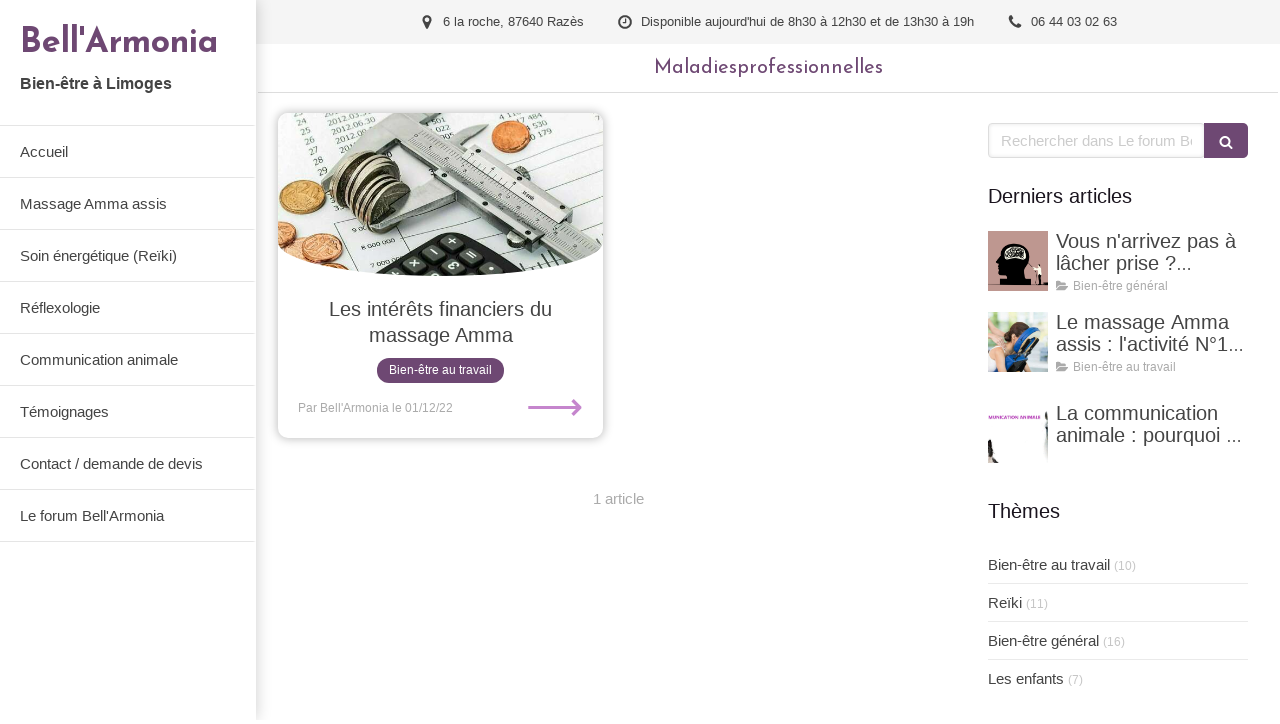

--- FILE ---
content_type: text/html; charset=utf-8
request_url: https://www.bellarmonia.fr/le-forum-bell-armonia/mots-cles/maladiesprofessionnelles
body_size: 12719
content:
<!DOCTYPE html>
<html lang="fr-FR">
  <head>
    <meta charset="utf-8">
    <meta http-equiv="X-UA-Compatible" content="IE=edge">
    <meta name="viewport" content="width=device-width, initial-scale=1.0, user-scalable=yes">

      <base href="//www.bellarmonia.fr">

        <meta name="robots" content="index,follow">

        <link rel="canonical" href="https://www.bellarmonia.fr/le-forum-bell-armonia/mots-cles/maladiesprofessionnelles"/>


      <link rel="shortcut icon" type="image/x-icon" href="https://files.sbcdnsb.com/images/Pyno0Oa2zcrT3HgFqEzMZw/favicon/1766076567/nouveau_logo.png" />

    <title>Maladiesprofessionnelles | Bell&#39;Armonia</title>
    <meta property="og:type" content="website">
    <meta property="og:url" content="https://www.bellarmonia.fr/le-forum-bell-armonia/mots-cles/maladiesprofessionnelles">
    <meta property="og:title" content="Maladiesprofessionnelles | Bell&#39;Armonia">
    <meta property="twitter:card" content="summary">
    <meta property="twitter:title" content="Maladiesprofessionnelles | Bell&#39;Armonia">
    <meta name="description" content="">
    <meta property="og:description" content="">
    <meta property="twitter:description" content="">

    


          
      

    <link rel="stylesheet" href="https://assets.sbcdnsb.com/assets/application-e9a15786.css" media="all" />
    <link rel="stylesheet" href="https://assets.sbcdnsb.com/assets/app_visitor-0a5221c4.css" media="all" />
    

      <link rel="stylesheet" href="https://assets.sbcdnsb.com/assets/tool/visitor/elements/manifests/blog/categories_list-25258638.css" media="all" /><link rel="stylesheet" href="https://assets.sbcdnsb.com/assets/tool/visitor/elements/manifests/content_box-af974b46.css" media="all" />

    <link rel="stylesheet" href="https://assets.sbcdnsb.com/assets/themes/desktop/19/css/visitor-59db1768.css" media="all" />
    <link rel="stylesheet" href="https://assets.sbcdnsb.com/assets/themes/mobile/4/css/visitor-9d46e5f8.css" media="only screen and (max-width: 992px)" />

      <link rel="stylesheet" media="all" href="/site/Pyno0Oa2zcrT3HgFqEzMZw/styles/1769102136/dynamic-styles.css">

      <link rel="stylesheet" media="all" href="/styles/pages/1194023/1749829097/containers-specific-styles.css">


    <meta name="csrf-param" content="authenticity_token" />
<meta name="csrf-token" content="lLFmfSGtRRUy5tuWQEPdazQGYPxCF2XYqw-5mlr2qNWkFqsek4aOIwL2IYrpeb8tjEIS0t02CdkPM0qXgQYZiw" />

      <script>
        var _paq = window._paq = window._paq || [];
        _paq.push(["trackPageView"]);
        (function() {
          var u="//mtm.sbcdnsb.com/";
          _paq.push(["setTrackerUrl", u+"matomo.php"]);
          _paq.push(["setSiteId", "4046"]);
          var d=document, g=d.createElement("script"), s=d.getElementsByTagName("script")[0];
          g.type="text/javascript"; g.async=true; g.src=u+"matomo.js"; s.parentNode.insertBefore(g,s);
        })();
      </script>

      <script>
        void 0 === window._axcb && (window._axcb = []);
        window._axcb.push(function(axeptio) {
          axeptio.on("cookies:complete", function(choices) {
              if(choices.google_analytics) {
                (function(i,s,o,g,r,a,m){i["GoogleAnalyticsObject"]=r;i[r]=i[r]||function(){
                (i[r].q=i[r].q||[]).push(arguments)},i[r].l=1*new Date();a=s.createElement(o),
                m=s.getElementsByTagName(o)[0];a.async=1;a.src=g;m.parentNode.insertBefore(a,m)
                })(window,document,"script","//www.google-analytics.com/analytics.js","ga");

                  ga("create", "UA-185816029-21", {"cookieExpires": 31536000,"cookieUpdate": "false"});

                ga("send", "pageview");
              }
          });
        });
      </script>

    

    

    

    <script>window.Deferred=function(){var e=[],i=function(){if(window.jQuery&&window.jQuery.ui)for(;e.length;)e.shift()(window.jQuery);else window.setTimeout(i,250)};return i(),{execute:function(i){window.jQuery&&window.jQuery.ui?i(window.jQuery):e.push(i)}}}();</script>

      <script type="application/ld+json">
        {"@context":"https://schema.org","@type":"WebSite","name":"Bell&#39;Armonia","url":"https://www.bellarmonia.fr/le-forum-bell-armonia/mots-cles/maladiesprofessionnelles"}
      </script>

      <script type="application/ld+json">
        {"@context":"https://schema.org","@type":"HealthAndBeautyBusiness","@id":"https://schema.org/HealthAndBeautyBusiness/OFN2J9Cym1","name":"Bell'Armonia","legalName":"Bell'Armonia","url":"https://www.bellarmonia.fr","sameAs":["https://www.facebook.com/annabelvissa/","https://www.linkedin.com/in/annabel-vissa","https://bellarmonia.business.site"],"address":{"@type":"PostalAddress","@id":"https://schema.org/address/OFN2J9Cym1","addressLocality":" Razès","postalCode":"87640","streetAddress":"6 la roche"},"telephone":"+33644030263","image":"https://files.sbcdnsb.com/images/Pyno0Oa2zcrT3HgFqEzMZw/businesses/1698661527/gris_cercle_feuilles_floral_logo.png","logo":{"@type":"ImageObject","url":"https://files.sbcdnsb.com/images/Pyno0Oa2zcrT3HgFqEzMZw/businesses/1698661527/gris_cercle_feuilles_floral_logo.png","inLanguage":"fr-FR","datePublished":"2022-01-19","contentSize":61259,"width":"600.0","height":"600.0"},"openingHours":["Mo-Sa 08:30-12:30","Mo-Sa 13:30-19:00"]}
      </script>


  </head>
  <body class="view-visitor theme_vertical theme_wide menu_fixed has_header1 has_no_header2 has_aside2 has_aside has_footer lazyload has_top_bar top_bar_size_normal ">
        <script>
          function loadAdwordsConversionAsyncScript() {
            var el = document.createElement("script");
            el.setAttribute("type", "text/javascript");
            el.setAttribute("src", "//www.googleadservices.com/pagead/conversion_async.js");
            document.body.append(el);
          }

          void 0 === window._axcb && (window._axcb = []);
          window._axcb.push(function(axeptio) {
            axeptio.on("cookies:complete", function(choices) {
              if(choices.google_remarketing) {
                loadAdwordsConversionAsyncScript();
              }
            });
          });
        </script>

    <div id="body-container">
      
      
      
      
        <button class="mobile-menu-button-open sb-hidden-md sb-hidden-lg" aria-label="mobile-menu-button">
    <span class="text-open"><svg version="1.1" xmlns="http://www.w3.org/2000/svg" xmlns:xlink="http://www.w3.org/1999/xlink" x="0px" y="0px"
    	 viewBox="0 0 500 500" style="enable-background:new 0 0 500 500;" xml:space="preserve">
      <style type="text/css">.st0{fill:none;stroke:#000000;stroke-width:30;stroke-miterlimit:10;}</style>
      <g><line class="st0" x1="0.76" y1="248.82" x2="499.24" y2="250.18"/></g>
      <g><line class="st0" x1="0.85" y1="94.63" x2="499.33" y2="96"/></g>
      <g><line class="st0" x1="0.67" y1="403" x2="499.15" y2="404.37"/></g>
    </svg></span><span class="text-close"><svg version="1.1" xmlns="http://www.w3.org/2000/svg" xmlns:xlink="http://www.w3.org/1999/xlink" x="0px" y="0px"
	 viewBox="0 0 500 500" style="enable-background:new 0 0 500 500;" xml:space="preserve">
      <style type="text/css">.st0{fill:none;stroke:#000000;stroke-width:30;stroke-miterlimit:10;}</style>
      <g><line class="st0" x1="14" y1="14" x2="485" y2="485"/></g>
      <g><line class="st0" x1="485" y1="14" x2="14" y2="485"/></g>
    </svg></span>
  </button>
  <nav class="menu-mobile sb-hidden-md sb-hidden-lg">
  <div class="nav-mobile">
      <ul class="mobile-menu-tabs">

    <li class="menu-mobile-element  ">


        <a class="menu-tab-element content-link" href="/">
          
          <span class="tab-content">Accueil</span>
</a>


    </li>


    <li class="menu-mobile-element  ">


        <a class="menu-tab-element content-link" href="/massage-amma-bien-etre-au-travail-limoges-87000">
          
          <span class="tab-content">Massage Amma assis </span>
</a>


    </li>


    <li class="menu-mobile-element  ">


        <a class="menu-tab-element content-link" href="/reiki-praticien-en-reiki-a-limoges-87000">
          
          <span class="tab-content">Soin énergétique (Reïki)</span>
</a>


    </li>


    <li class="menu-mobile-element  ">


        <a class="menu-tab-element content-link" href="/reflexologie-plantaire-reflexologue-a-limoges-87000">
          
          <span class="tab-content">Réflexologie</span>
</a>


    </li>


    <li class="menu-mobile-element  ">


        <a class="menu-tab-element content-link" href="/informations-pratiques-cabinet-de-bien-etre-en-entreprise-a-limoges-87000">
          
          <span class="tab-content">Communication animale</span>
</a>


    </li>


    <li class="menu-mobile-element  ">


        <a class="menu-tab-element content-link" href="/temoignages-patients-annabel-vissa-energeticienne-a-limoges-87000">
          
          <span class="tab-content">Témoignages</span>
</a>


    </li>


    <li class="menu-mobile-element  ">


        <a class="menu-tab-element content-link" href="/prendre-rendez-vous-energeticienne-a-limoges">
          
          <span class="tab-content">Contact / demande de devis</span>
</a>


    </li>


    <li class="menu-mobile-element  ">


        <a class="menu-tab-element content-link" href="/le-forum-bell-armonia">
          
          <span class="tab-content">Le forum Bell&#39;Armonia</span>
</a>


    </li>

</ul>
  
  </div>
  <div class="mobile-subdata">
    <div class="mobile-hours">
      <div class="element element-hours hours-sm element-hours-text"><div class="element-hours-inner text">
      <p>Du <b>Lundi</b> au <b>Samedi</b> de <b>8h30</b> à <b>12h30</b> et  de <b>13h30</b> à <b>19h</b></p>
</div>
</div>    
    </div>
  </div>
  <div class="call-to-actions clearfix">
    <ul class="cta-n-2">
      <li>
        <a title="Appeler" class="cta-mobile with-label" href="tel:0644030263"><span class="svg-container"><svg xmlns="http://www.w3.org/2000/svg" viewBox="0 0 1792 1792"><path d="M1600 1240q0 27-10 70.5t-21 68.5q-21 50-122 106-94 51-186 51-27 0-53-3.5t-57.5-12.5-47-14.5-55.5-20.5-49-18q-98-35-175-83-127-79-264-216t-216-264q-48-77-83-175-3-9-18-49t-20.5-55.5-14.5-47-12.5-57.5-3.5-53q0-92 51-186 56-101 106-122 25-11 68.5-21t70.5-10q14 0 21 3 18 6 53 76 11 19 30 54t35 63.5 31 53.5q3 4 17.5 25t21.5 35.5 7 28.5q0 20-28.5 50t-62 55-62 53-28.5 46q0 9 5 22.5t8.5 20.5 14 24 11.5 19q76 137 174 235t235 174q2 1 19 11.5t24 14 20.5 8.5 22.5 5q18 0 46-28.5t53-62 55-62 50-28.5q14 0 28.5 7t35.5 21.5 25 17.5q25 15 53.5 31t63.5 35 54 30q70 35 76 53 3 7 3 21z" /></svg></span><span>Appeler</span></a>
      </li>
      <li>
        <a title="Localisation" class="cta-mobile with-label" href="https://bellarmonia.business.site"><span class="svg-container"><svg xmlns="http://www.w3.org/2000/svg" viewBox="0 0 1792 1792"><path d="M1152 640q0-106-75-181t-181-75-181 75-75 181 75 181 181 75 181-75 75-181zm256 0q0 109-33 179l-364 774q-16 33-47.5 52t-67.5 19-67.5-19-46.5-52l-365-774q-33-70-33-179 0-212 150-362t362-150 362 150 150 362z" /></svg></span><span>Localisation</span></a>
      </li>
    </ul>    
  </div>
</nav>


<div class="sb-container-fluid" id="body-container-inner">
      <header class="header-mobile sb-hidden-md sb-hidden-lg clearfix">
  <div class="header-mobile-titles">
      <div class="header-mobile-title"><strong><span>Bell'Armonia</span></strong></div>
      <div class="header-mobile-subtitle"><strong><span>Bien-être à Limoges</span></strong></div>
  </div>
</header>



<div class="sb-row media-query" id="main_wrapper"><div class="sb-hidden-xs sb-hidden-sm sb-col sb-col-md" id="wrapper_menu"><div class="" id="wrapper_menu_inner"><div class="container-dark" id="header1"><div id="header1-static" class="">
  <div class="header1-static-titles">
    <div class="header1-static-title">
      <div id="container_26235958" class="sb-bloc sb-bloc-level-3 header1-title bloc-element-title  " style="padding: 10px 10px 10px 10px;"><div id="container_26235958_inner" style="" class="sb-bloc-inner container_26235958_inner"><div class="element element-title theme-skin"><strong><span class="element-title-inner">Bell'Armonia</span></strong></div></div></div>
    </div>
    <div class="header1-static-subtitle">
      <div id="container_26235959" class="sb-bloc sb-bloc-level-3 header1-subtitle bloc-element-title  " style="padding: 10px 10px 10px 10px;"><div id="container_26235959_inner" style="" class="sb-bloc-inner container_26235959_inner"><div class="element element-title theme-skin"><strong><span class="element-title-inner">Bien-être à Limoges</span></strong></div></div></div>
    </div>
  </div>
</div></div><div class="" id="menu"><div class="sb-row sb-hidden-xs sb-hidden-sm"><div class="sb-col sb-col-sm"><div id="container_26235953" class="sb-bloc sb-bloc-level-3 bloc-element-menu  " style=""><div class="element element-menu sb-vi-mobile-text-center true text-only"><div class=" menu-vertical">
<div class="menu-level-container menu-level-0">
  <ul class="menu-tabs sb-row media-query">

        <li class="menu-tab-container sb-col">
          <div class="menu-tab">
            

              <a class="menu-tab-element  link-text link-text-dark  content-link" title="Accueil" href="/">

                <span class="tab-content" style=''>

                    <span class="title">Accueil</span>
                </span>

</a>

          </div>
        </li>

        <li class="menu-tab-container sb-col">
          <div class="menu-tab">
            

              <a class="menu-tab-element  link-text link-text-dark  content-link" title="Massage Amma assis " href="/massage-amma-bien-etre-au-travail-limoges-87000">

                <span class="tab-content" style=''>

                    <span class="title">Massage Amma assis </span>
                </span>

</a>

          </div>
        </li>

        <li class="menu-tab-container sb-col">
          <div class="menu-tab">
            

              <a class="menu-tab-element  link-text link-text-dark  content-link" title="Soin énergétique (Reïki)" href="/reiki-praticien-en-reiki-a-limoges-87000">

                <span class="tab-content" style=''>

                    <span class="title">Soin énergétique (Reïki)</span>
                </span>

</a>

          </div>
        </li>

        <li class="menu-tab-container sb-col">
          <div class="menu-tab">
            

              <a class="menu-tab-element  link-text link-text-dark  content-link" title="Réflexologie" href="/reflexologie-plantaire-reflexologue-a-limoges-87000">

                <span class="tab-content" style=''>

                    <span class="title">Réflexologie</span>
                </span>

</a>

          </div>
        </li>

        <li class="menu-tab-container sb-col">
          <div class="menu-tab">
            

              <a class="menu-tab-element  link-text link-text-dark  content-link" title="Communication animale" href="/informations-pratiques-cabinet-de-bien-etre-en-entreprise-a-limoges-87000">

                <span class="tab-content" style=''>

                    <span class="title">Communication animale</span>
                </span>

</a>

          </div>
        </li>

        <li class="menu-tab-container sb-col">
          <div class="menu-tab">
            

              <a class="menu-tab-element  link-text link-text-dark  content-link" title="Témoignages" href="/temoignages-patients-annabel-vissa-energeticienne-a-limoges-87000">

                <span class="tab-content" style=''>

                    <span class="title">Témoignages</span>
                </span>

</a>

          </div>
        </li>

        <li class="menu-tab-container sb-col">
          <div class="menu-tab">
            

              <a class="menu-tab-element  link-text link-text-dark  content-link" title="Contact / demande de devis" href="/prendre-rendez-vous-energeticienne-a-limoges">

                <span class="tab-content" style=''>

                    <span class="title">Contact / demande de devis</span>
                </span>

</a>

          </div>
        </li>

        <li class="menu-tab-container sb-col">
          <div class="menu-tab">
            

              <a class="menu-tab-element  link-text link-text-dark  content-link" title="Le forum Bell&#39;Armonia" href="/le-forum-bell-armonia">

                <span class="tab-content" style=''>

                    <span class="title">Le forum Bell&#39;Armonia</span>
                </span>

</a>

          </div>
        </li>
  </ul>
</div>
</div></div></div>
</div></div></div></div></div><div class="container-light sb-col sb-col-md" id="center"><div class="container-light" id="top-bar">  <div id="top-bar-inner" class="clearfix hide-on-mobile normal-size">
    <div id="top-bar-inner-content">
      <div class="top-bar-items">
            <div id="top-bar-item-133554" class="top-bar-item top-bar-item-address center top-bar-item-info"><div class="flex items-center"><span class="svg-container"><svg xmlns="http://www.w3.org/2000/svg" viewBox="0 0 1792 1792"><path d="M1152 640q0-106-75-181t-181-75-181 75-75 181 75 181 181 75 181-75 75-181zm256 0q0 109-33 179l-364 774q-16 33-47.5 52t-67.5 19-67.5-19-46.5-52l-365-774q-33-70-33-179 0-212 150-362t362-150 362 150 150 362z" /></svg></span> <span>6 la roche, 87640  Razès</span></div></div>
            <div id="top-bar-item-133555" class="top-bar-item top-bar-item-spacer hide-on-mobile center"><div class="top-bar-item-spacer-line">&nbsp;</div></div>
            <div id="top-bar-item-133556" class="top-bar-item top-bar-item-hour-today center top-bar-item-info"><div class="flex items-center"><span class="svg-container"><svg xmlns="http://www.w3.org/2000/svg" viewBox="0 0 1792 1792"><path d="M1024 544v448q0 14-9 23t-23 9h-320q-14 0-23-9t-9-23v-64q0-14 9-23t23-9h224v-352q0-14 9-23t23-9h64q14 0 23 9t9 23zm416 352q0-148-73-273t-198-198-273-73-273 73-198 198-73 273 73 273 198 198 273 73 273-73 198-198 73-273zm224 0q0 209-103 385.5t-279.5 279.5-385.5 103-385.5-103-279.5-279.5-103-385.5 103-385.5 279.5-279.5 385.5-103 385.5 103 279.5 279.5 103 385.5z" /></svg></span> Disponible aujourd'hui de 8h30 à 12h30 et  de 13h30 à 19h</div></div>
            <div id="top-bar-item-133557" class="top-bar-item top-bar-item-spacer hide-on-mobile center"><div class="top-bar-item-spacer-line">&nbsp;</div></div>
            <div id="top-bar-item-133558" class="top-bar-item top-bar-item-phone center top-bar-item-info"><div class="flex items-center"><span class="svg-container"><svg xmlns="http://www.w3.org/2000/svg" viewBox="0 0 1792 1792"><path d="M1600 1240q0 27-10 70.5t-21 68.5q-21 50-122 106-94 51-186 51-27 0-53-3.5t-57.5-12.5-47-14.5-55.5-20.5-49-18q-98-35-175-83-127-79-264-216t-216-264q-48-77-83-175-3-9-18-49t-20.5-55.5-14.5-47-12.5-57.5-3.5-53q0-92 51-186 56-101 106-122 25-11 68.5-21t70.5-10q14 0 21 3 18 6 53 76 11 19 30 54t35 63.5 31 53.5q3 4 17.5 25t21.5 35.5 7 28.5q0 20-28.5 50t-62 55-62 53-28.5 46q0 9 5 22.5t8.5 20.5 14 24 11.5 19q76 137 174 235t235 174q2 1 19 11.5t24 14 20.5 8.5 22.5 5q18 0 46-28.5t53-62 55-62 50-28.5q14 0 28.5 7t35.5 21.5 25 17.5q25 15 53.5 31t63.5 35 54 30q70 35 76 53 3 7 3 21z" /></svg></span> <span>06 44 03 02 63</span></div></div>
      </div>
    </div>
  </div>
</div><div class="sb-row sb-row-table media-query" id="center_wrapper"><div class="sb-col sb-col-md" id="center_inner_wrapper"><div class="" id="h1">
<div class="sb-bloc">

  <div class="sb-bloc-inner">
    <h1>Maladiesprofessionnelles</h1>
  </div>
</div></div><div class="" id="blog-wrapper"><section id="center_inner">

    

  <div id="blog-page-index-articles-list">
    
  <div class="blog-articles-thumbnails-list design_10 " >
    <div class="sb-row el-query media-query with-padding">
        <div class="sb-col sb-col-xs-6 sb-col-xxs-12">
            <article class="blog-article-thumbnail  clearfix  design_10 " style="">
              
              

    <div class="article-cover"><a class="bg-imaged article-background-image" data-bg="https://files.sbcdnsb.com/images/Pyno0Oa2zcrT3HgFqEzMZw/content/1669799851/2819586/600/proxy-f375f34cce427b5050eb49bce9cc7fc7-og20210622-1017731-hlg442.jpeg" style="background-color: #fafafa;" title="Les intérêts financiers du massage Amma" aria-label="Proxy f375f34cce427b5050eb49bce9cc7fc7 og20210622 1017731 hlg442" href="/le-forum-bell-armonia/articles/les-interets-financiers-du-massage-amma"></a></div>

  <div class="article-content">
    <div class="article-title"><h3><a class="link-text link-text-light" href="/le-forum-bell-armonia/articles/les-interets-financiers-du-massage-amma"><span>Les intérêts financiers du massage Amma</span></a></h3></div>
    <div class="article-category design-10-pellets">
      <span>Bien-être au travail</span>
    </div>
    
    
    
    <div class="article-bottom">
      <div class="article-subtitle article-subtitle-default">
        <div class="article-author">
          <span>Par Bell&#39;Armonia</span>
        </div>
        <div class="article-publication-date">
          <span>le 01/12/22</span>
        </div>
      </div>
      <div class="article-read-more">
        <div class="element-link">
        <a title="Les intérêts financiers du massage Amma" href="/le-forum-bell-armonia/articles/les-interets-financiers-du-massage-amma">
          <span>&#10230;</span>
</a>        </div>
      </div>
    </div> 
    
  </div>


<script type="application/ld+json">
  {"@context":"https://schema.org","@type":"Article","@id":"https://schema.org/Article/AVSvcJgCfL","url":"https://www.bellarmonia.fr/le-forum-bell-armonia/articles/les-interets-financiers-du-massage-amma","mainEntityOfPage":"https://www.bellarmonia.fr/le-forum-bell-armonia/articles/les-interets-financiers-du-massage-amma","datePublished":"2022-12-01T09:10:56+01:00","dateModified":"2023-07-07T06:49:50+02:00","publisher":{"@type":"Organization","@id":"https://schema.org/Organization/OFN2J9Cym1","name":"Bell'Armonia","logo":"https://files.sbcdnsb.com/images/Pyno0Oa2zcrT3HgFqEzMZw/businesses/1698661527/gris_cercle_feuilles_floral_logo.png"},"description":"L'aspect financier est le frein principal à la mise en place d'actions bien-être au travail.\nLe massage Amma peut pourtant être un investissement très rentable quand il est régulièrement organisé.\n...","headline":"Les intérêts financiers du massage Amma","articleSection":"Bien-être au travail","keywords":"maladiesprofessionnelles","image":"https://files.sbcdnsb.com/images/Pyno0Oa2zcrT3HgFqEzMZw/content/1669799851/2819586/600/proxy-f375f34cce427b5050eb49bce9cc7fc7-og20210622-1017731-hlg442.jpeg","wordCount":496,"author":{"@type":"Person","@id":"https://schema.org/Person/bell-armonia","name":"Bell'Armonia","sameAs":["https://www.facebook.com/annabelvissa/","https://www.linkedin.com/in/annabel-vissa","https://bellarmonia.business.site"]}}
</script>
            </article>
        </div>
    </div>
  </div>


  </div>
  
  
    <div class="will-paginate-container">
  <div class="entries-infos">
    1 article
  </div>
  <div class="digg_pagination" style="background: none;">
    
  </div>
</div>



</section>
<section id="aside">
  <div class="sections-container" data-id="1128473"><section class=" section tree-container" id="colonne-complementaire_1557602" >
<div class="sb-bloc-inner container_26735134_inner" id="container_26735134_inner" style="padding: 10px 10px 60px 10px;"><div class="subcontainers"><div id="container_26735204" class="sb-bloc sb-bloc-level-3 bloc-element-blog-element-searchbar  " style="padding: 10px 10px 10px 10px;"><div class="element element-blog-element-searchbar"><div class="element-blog-element-searchbar-content">
  <form action="/le-forum-bell-armonia/recherche" accept-charset="UTF-8" method="get">
    <div class="sb-vi-form-group">
      <div class="sb-vi-input-with-button">
        <input type="text" name="q" id="q" class="sb-vi-form-input" placeholder="Rechercher dans Le forum Bell&#39;Armonia..." />
        <span class="sb-vi-input-group-btn">
          <button class="sb-vi-btn no-text" title="Rechercher dans Le forum Bell&#39;Armonia"><span class="svg-container"><svg xmlns="http://www.w3.org/2000/svg" viewBox="0 0 1792 1792"><path d="M1216 832q0-185-131.5-316.5t-316.5-131.5-316.5 131.5-131.5 316.5 131.5 316.5 316.5 131.5 316.5-131.5 131.5-316.5zm512 832q0 52-38 90t-90 38q-54 0-90-38l-343-342q-179 124-399 124-143 0-273.5-55.5t-225-150-150-225-55.5-273.5 55.5-273.5 150-225 225-150 273.5-55.5 273.5 55.5 225 150 150 225 55.5 273.5q0 220-124 399l343 343q37 37 37 90z" /></svg></span></button>
        </span>
      </div>
    </div>
</form></div>
</div></div><div id="container_26735207" class="sb-bloc sb-bloc-level-3 bloc-element-title  " style="padding: 10px 10px 10px 10px;"><div class="element element-title sb-vi-text-left"><h3><span class="element-title-inner"><span style='font-size: 20px;'>Derniers articles</span></span></h3></div></div><div id="container_26735210" class="sb-bloc sb-bloc-level-3 bloc-element-blog-element-last-article  " style="padding: 10px 10px 10px 10px;"><div class="element element-blog-element-last-article">
  <div class="blog-articles-thumbnails-list design_2 " >
    <div class="sb-row el-query media-query with-padding">
        <div class="sb-col sb-col-xs-6 sb-col-xxs-12">
            <article class="blog-article-thumbnail  clearfix  design_2 " style="">
              
              

    <div class="article-pin">
      <span class="flex items-center"><span class="svg-container"><svg xmlns="http://www.w3.org/2000/svg" viewBox="0 0 1792 1792"><path d="M1728 647q0 22-26 48l-363 354 86 500q1 7 1 20 0 21-10.5 35.5t-30.5 14.5q-19 0-40-12l-449-236-449 236q-22 12-40 12-21 0-31.5-14.5t-10.5-35.5q0-6 2-20l86-500-364-354q-25-27-25-48 0-37 56-46l502-73 225-455q19-41 49-41t49 41l225 455 502 73q56 9 56 46z" /></svg></span> </span>
    </div>
    <div class="article-cover"><a class="bg-imaged article-background-image" data-bg="https://files.sbcdnsb.com/images/Pyno0Oa2zcrT3HgFqEzMZw/content/1643529548/2327438/600/image20220130-4113049-1tirfet.png" style="background-color: #fafafa;" title="Vous n&#39;arrivez pas à lâcher prise ? Quelques conseils pour vous y aider" aria-label="Image20220130 4113049 1tirfet" href="/le-forum-bell-armonia/articles/vous-n-arrivez-pas-a-lacher-prise-quelques-conseils-pour-vous-y-aider"></a></div>
  <div class="article-content" >
    <div class="article-title"><h3><a class="link-text link-text-light" href="/le-forum-bell-armonia/articles/vous-n-arrivez-pas-a-lacher-prise-quelques-conseils-pour-vous-y-aider"><span>Vous n&#39;arrivez pas à lâcher prise ? Quelques conseils pour vous y aider</span></a></h3></div>
    <div class="article-subtitle article-subtitle-default">
        <div class="article-category">
          <span class="inline-flex"><span class="svg-container"><svg xmlns="http://www.w3.org/2000/svg" viewBox="0 0 1792 1792"><path d="M1815 952q0 31-31 66l-336 396q-43 51-120.5 86.5t-143.5 35.5h-1088q-34 0-60.5-13t-26.5-43q0-31 31-66l336-396q43-51 120.5-86.5t143.5-35.5h1088q34 0 60.5 13t26.5 43zm-343-344v160h-832q-94 0-197 47.5t-164 119.5l-337 396-5 6q0-4-.5-12.5t-.5-12.5v-960q0-92 66-158t158-66h320q92 0 158 66t66 158v32h544q92 0 158 66t66 158z" /></svg></span> Bien-être général</span>
        </div>
    </div>
  </div>
  

<script type="application/ld+json">
  {"@context":"https://schema.org","@type":"Article","@id":"https://schema.org/Article/IEpJ3Mu0Vr","url":"https://www.bellarmonia.fr/le-forum-bell-armonia/articles/vous-n-arrivez-pas-a-lacher-prise-quelques-conseils-pour-vous-y-aider","mainEntityOfPage":"https://www.bellarmonia.fr/le-forum-bell-armonia/articles/vous-n-arrivez-pas-a-lacher-prise-quelques-conseils-pour-vous-y-aider","datePublished":"2023-04-15T11:24:47+02:00","dateModified":"2023-11-07T09:23:23+01:00","publisher":{"@type":"Organization","@id":"https://schema.org/Organization/OFN2J9Cym1","name":"Bell'Armonia","logo":"https://files.sbcdnsb.com/images/Pyno0Oa2zcrT3HgFqEzMZw/businesses/1698661527/gris_cercle_feuilles_floral_logo.png"},"description":"C'est une réelle souffrance mentale et physique, de penser tout le temps, de ne pas réussir à mettre son cerveau sur pause.\nNe pas réussir à de détendre, à s...","headline":"Vous n'arrivez pas à lâcher prise ? Quelques conseils pour vous y aider","articleSection":"Bien-être général","keywords":"détente,mental,hyperactivité,penséeobsessionnelle,insomnie,Lâcher-prise,errancementale,fatiguementale","image":"https://files.sbcdnsb.com/images/Pyno0Oa2zcrT3HgFqEzMZw/content/1643529548/2327438/600/image20220130-4113049-1tirfet.png","wordCount":719,"author":{"@type":"Person","@id":"https://schema.org/Person/bell-armonia","name":"Bell'Armonia","sameAs":["https://www.facebook.com/annabelvissa/","https://www.linkedin.com/in/annabel-vissa","https://bellarmonia.business.site"]}}
</script>
            </article>
        </div>
        <div class="sb-col sb-col-xs-6 sb-col-xxs-12">
            <article class="blog-article-thumbnail  clearfix  design_2 " style="">
              
              

    <div class="article-pin">
      <span class="flex items-center"><span class="svg-container"><svg xmlns="http://www.w3.org/2000/svg" viewBox="0 0 1792 1792"><path d="M1728 647q0 22-26 48l-363 354 86 500q1 7 1 20 0 21-10.5 35.5t-30.5 14.5q-19 0-40-12l-449-236-449 236q-22 12-40 12-21 0-31.5-14.5t-10.5-35.5q0-6 2-20l86-500-364-354q-25-27-25-48 0-37 56-46l502-73 225-455q19-41 49-41t49 41l225 455 502 73q56 9 56 46z" /></svg></span> </span>
    </div>
    <div class="article-cover"><a class="bg-imaged article-background-image" data-bg="https://files.sbcdnsb.com/images/Pyno0Oa2zcrT3HgFqEzMZw/content/1624347083/1970351/600/adobestock_106201427.jpeg" style="background-color: #fafafa;" title="Le massage Amma assis : l&#39;activité N°1 du bien-être au travail" aria-label="Adobestock 106201427" href="/le-forum-bell-armonia/articles/le-massage-amma-assis-l-activite-n-1-du-bien-etre-au-travail"></a></div>
  <div class="article-content" >
    <div class="article-title"><h3><a class="link-text link-text-light" href="/le-forum-bell-armonia/articles/le-massage-amma-assis-l-activite-n-1-du-bien-etre-au-travail"><span>Le massage Amma assis : l&#39;activité N°1 du bien-être au travail</span></a></h3></div>
    <div class="article-subtitle article-subtitle-default">
        <div class="article-category">
          <span class="inline-flex"><span class="svg-container"><svg xmlns="http://www.w3.org/2000/svg" viewBox="0 0 1792 1792"><path d="M1815 952q0 31-31 66l-336 396q-43 51-120.5 86.5t-143.5 35.5h-1088q-34 0-60.5-13t-26.5-43q0-31 31-66l336-396q43-51 120.5-86.5t143.5-35.5h1088q34 0 60.5 13t26.5 43zm-343-344v160h-832q-94 0-197 47.5t-164 119.5l-337 396-5 6q0-4-.5-12.5t-.5-12.5v-960q0-92 66-158t158-66h320q92 0 158 66t66 158v32h544q92 0 158 66t66 158z" /></svg></span> Bien-être au travail</span>
        </div>
    </div>
  </div>
  

<script type="application/ld+json">
  {"@context":"https://schema.org","@type":"Article","@id":"https://schema.org/Article/HJV4rjHpIK","url":"https://www.bellarmonia.fr/le-forum-bell-armonia/articles/le-massage-amma-assis-l-activite-n-1-du-bien-etre-au-travail","mainEntityOfPage":"https://www.bellarmonia.fr/le-forum-bell-armonia/articles/le-massage-amma-assis-l-activite-n-1-du-bien-etre-au-travail","datePublished":"2021-06-23T10:27:26+02:00","dateModified":"2023-07-05T15:19:44+02:00","publisher":{"@type":"Organization","@id":"https://schema.org/Organization/OFN2J9Cym1","name":"Bell'Armonia","logo":"https://files.sbcdnsb.com/images/Pyno0Oa2zcrT3HgFqEzMZw/businesses/1698661527/gris_cercle_feuilles_floral_logo.png"},"description":"De nombreuses actions bien-être peuvent être proposées pour apporter du bien-être au travail et améliorer la Qualité de Vie et des Conditions de Travail (QVCT).\nOn peut citer notamment des ateliers...","headline":"Le massage Amma assis : l'activité N°1 du bien-être au travail","articleSection":"Bien-être au travail","keywords":"QVCT,RSE,Développement Durable,cohésion,charge mentale,Limoges,massage Amma,massage assis,absentéisme,désengagement professionnel,énergéticien,troubles musculo-squelettiques,management,burn-out,bien-être au travail,qualité de vie au travail,TMS","image":"https://files.sbcdnsb.com/images/Pyno0Oa2zcrT3HgFqEzMZw/content/1624347083/1970351/600/adobestock_106201427.jpeg","wordCount":1251,"author":{"@type":"Person","@id":"https://schema.org/Person/bell-armonia","name":"Bell'Armonia","sameAs":["https://www.facebook.com/annabelvissa/","https://www.linkedin.com/in/annabel-vissa","https://bellarmonia.business.site"]}}
</script>
            </article>
        </div>
    </div>
    <div class="sb-row el-query media-query with-padding">
        <div class="sb-col sb-col-xs-6 sb-col-xxs-12">
            <article class="blog-article-thumbnail  clearfix  design_2 " style="">
              
              

    <div class="article-cover"><a class="bg-imaged article-background-image" data-bg="https://files.sbcdnsb.com/images/Pyno0Oa2zcrT3HgFqEzMZw/content/1741244394/5759855/600/banniere_-_copie__2_.png" style="background-color: #fafafa;" title="La communication animale : pourquoi et comment ?" aria-label="Banniere   copie  2 " href="/le-forum-bell-armonia/articles/la-communication-animale-pourquoi-et-comment"></a></div>
  <div class="article-content" >
    <div class="article-title"><h3><a class="link-text link-text-light" href="/le-forum-bell-armonia/articles/la-communication-animale-pourquoi-et-comment"><span>La communication animale : pourquoi et comment ?</span></a></h3></div>
    <div class="article-subtitle article-subtitle-default">
    </div>
  </div>
  

<script type="application/ld+json">
  {"@context":"https://schema.org","@type":"Article","@id":"https://schema.org/Article/1OnF43tD58","url":"https://www.bellarmonia.fr/le-forum-bell-armonia/articles/la-communication-animale-pourquoi-et-comment","mainEntityOfPage":"https://www.bellarmonia.fr/le-forum-bell-armonia/articles/la-communication-animale-pourquoi-et-comment","datePublished":"2025-03-06T00:00:00+01:00","dateModified":"2025-06-11T15:50:19+02:00","publisher":{"@type":"Organization","@id":"https://schema.org/Organization/OFN2J9Cym1","name":"Bell'Armonia","logo":"https://files.sbcdnsb.com/images/Pyno0Oa2zcrT3HgFqEzMZw/businesses/1698661527/gris_cercle_feuilles_floral_logo.png"},"description":"On dit souvent des animaux qu'il ne leur manque que la parole !\r\nIls arrivent bien à se faire comprendre en général quand on les connaît bien, n'est-ce pas ? Mais ils ont bien souvent beaucoup plus de choses à nous dire...","headline":"La communication animale : pourquoi et comment ?","keywords":"cheval,lapin,âne,communicationanimale,communicationintuitive,soinenergetique,chat,chien,animaux","image":"https://files.sbcdnsb.com/images/Pyno0Oa2zcrT3HgFqEzMZw/content/1741244394/5759855/600/banniere_-_copie__2_.png","wordCount":362,"author":{"@type":"Person","@id":"https://schema.org/Person/bell-armonia","name":"Bell'Armonia","sameAs":["https://www.facebook.com/annabelvissa/","https://www.linkedin.com/in/annabel-vissa","https://bellarmonia.business.site"]}}
</script>
            </article>
        </div>
    </div>
  </div>

</div></div><div id="container_26735213" class="sb-bloc sb-bloc-level-3 bloc-element-title  " style="padding: 10px 10px 10px 10px;"><div class="element element-title sb-vi-text-left"><h3><span class="element-title-inner"><span style='font-size: 20px;'>Thèmes</span></span></h3></div></div><div id="container_26735216" class="sb-bloc sb-bloc-level-3 bloc-element-blog-element-categories-list  " style="padding: 10px 10px 10px 10px;"><div class="element element-blog-element-categories-list sb-vi-text-left">  <div class="element-blog-element-categories-list-content" >
      <ul class="view-vertical ">
          <li>
            <a href="/le-forum-bell-armonia/categories/bien-etre-au-travail">
              Bien-être au travail
</a>            <span class="articles-count">(10)</span>
          </li>
          <li>
            <a href="/le-forum-bell-armonia/categories/reiki">
              Reïki
</a>            <span class="articles-count">(11)</span>
          </li>
          <li>
            <a href="/le-forum-bell-armonia/categories/bien-etre-general">
              Bien-être général
</a>            <span class="articles-count">(16)</span>
          </li>
          <li>
            <a href="/le-forum-bell-armonia/categories/les-enfants">
              Les enfants 
</a>            <span class="articles-count">(7)</span>
          </li>
      </ul>
  </div>
</div></div></div></div>

</section>
</div>
</section>
</div></div></div><div class="container-dark" id="footer"><div class="sections-container"><div class=" section tree-container" id="pied-de-page_1533819" >
<div class="sb-bloc-inner container_26236067_inner container-dark background-color-before-c-6 border-color-c-2" id="container_26236067_inner" style="padding: 30px 10px 30px 10px;border-width: 4px;border-top-style: solid;"><div class="subcontainers"><div class="sb-bloc sb-bloc-level-1"><div class="sb-row sb-row-custom subcontainers media-query columns-gutter-size-20"><div class="sb-bloc sb-bloc-level-2 sb-col sb-col-sm" style="--element-animated-columns-flex-basis:25.8%;width: 25.8%;"><div class="subcontainers"><div id="container_26236070" class="sb-bloc sb-bloc-level-3 bloc-element-title  " style="padding: 10px 10px 0px 10px;"><div class="element element-title"><h2><span class="element-title-inner"><span style='font-size: 18px;'>Bell'Armonia</span></span></h2></div></div><div id="container_26236071" class="sb-bloc sb-bloc-level-3 bloc-element-text  " style="padding: 10px 10px 10px 10px;"><div class="element element-text displayed_in_1_column" spellcheck="true"><p><b>Energéticienne</b>, Annabel Vissa accueille les adultes, séniors mais aussi les adolescents et les enfants dans son cabinet à Razès.</p>

<p>Annabel Vissa se déplace avec son massage Amma dans toute la Haute-Vienne et départements limitrophes.</p></div></div><div id="container_26236072" class="sb-bloc sb-bloc-level-3 bloc-element-link  " style="padding: 10px 10px 10px 10px;"><div class="element element-link link-lg">
  <a title="" class=" sb-vi-btn forced-color skin_1 content-link" href="/prendre-rendez-vous-energeticienne-a-limoges">

    <div class="content-container flex items-center">
      
      <span class="inner-text">Prendre rendez-vous</span>
      
    </div>


</a></div></div></div></div><div class="sb-bloc sb-bloc-level-2 sb-col sb-col-sm" style="--element-animated-columns-flex-basis:4.0%;width: 4.0%;"><div class="subcontainers"><div id="container_26236074" class="sb-bloc sb-bloc-level-3 resizable-y bloc-element-separator  hide-on-mobile " style="height: 240px;"><div id="container_26236074_inner" style="margin: 10px 10px 10px 10px;" class="sb-bloc-inner container_26236074_inner"><div class="element element-separator">
<div class="element-separator-inner direction-y separator-skin-1 ">
  <div class="element-separator-container">
      <div class="element-separator-el">
        <hr class="element-separator-line"/>
      </div>
  </div>
</div></div></div></div></div></div><div class="sb-bloc sb-bloc-level-2 sb-col sb-col-sm" style="--element-animated-columns-flex-basis:16.9%;width: 16.9%;"><div class="subcontainers"><div id="container_26236076" class="sb-bloc sb-bloc-level-3 bloc-element-title  " style="padding: 10px 10px 0px 10px;"><div class="element element-title"><h2><span class="element-title-inner"><span style='font-size: 18px;'>Plan du site</span></span></h2></div></div><div id="container_26236077" class="sb-bloc sb-bloc-level-3 bloc-element-menu  " style="padding: 10px 30px 10px 30px;"><div class="element element-menu sb-vi-mobile-text-center false text-only"><div class=" menu-vertical menu-tabs-links display-chevrons">
<div class="menu-level-container menu-level-0">
  <ul class="menu-tabs sb-row media-query">

        <li class="menu-tab-container sb-col sb-col-xxs-12 sb-col-xs-12 sb-col-sm-12">
          <div class="menu-tab">
            <span class="svg-container"><svg xmlns="http://www.w3.org/2000/svg" viewBox="0 0 320 512"><path d="M299.3 244.7c6.2 6.2 6.2 16.4 0 22.6l-192 192c-6.2 6.2-16.4 6.2-22.6 0s-6.2-16.4 0-22.6L265.4 256 84.7 75.3c-6.2-6.2-6.2-16.4 0-22.6s16.4-6.2 22.6 0l192 192z" /></svg></span>

              <a class="menu-tab-element  link-text link-text-dark  content-link" title="Accueil" href="/">

                <span class="tab-content" style=''>

                    <span class="title">Accueil</span>
                </span>

</a>

          </div>
        </li>

        <li class="menu-tab-container sb-col sb-col-xxs-12 sb-col-xs-12 sb-col-sm-12">
          <div class="menu-tab">
            <span class="svg-container"><svg xmlns="http://www.w3.org/2000/svg" viewBox="0 0 320 512"><path d="M299.3 244.7c6.2 6.2 6.2 16.4 0 22.6l-192 192c-6.2 6.2-16.4 6.2-22.6 0s-6.2-16.4 0-22.6L265.4 256 84.7 75.3c-6.2-6.2-6.2-16.4 0-22.6s16.4-6.2 22.6 0l192 192z" /></svg></span>

              <a class="menu-tab-element  link-text link-text-dark  content-link" title="Qui suis-je ?" href="/annabel-vissa-energeticienne-a-limoges-87000">

                <span class="tab-content" style=''>

                    <span class="title">Qui suis-je ?</span>
                </span>

</a>

          </div>
        </li>

        <li class="menu-tab-container sb-col sb-col-xxs-12 sb-col-xs-12 sb-col-sm-12">
          <div class="menu-tab">
            <span class="svg-container"><svg xmlns="http://www.w3.org/2000/svg" viewBox="0 0 320 512"><path d="M299.3 244.7c6.2 6.2 6.2 16.4 0 22.6l-192 192c-6.2 6.2-16.4 6.2-22.6 0s-6.2-16.4 0-22.6L265.4 256 84.7 75.3c-6.2-6.2-6.2-16.4 0-22.6s16.4-6.2 22.6 0l192 192z" /></svg></span>

              <a class="menu-tab-element  link-text link-text-dark  content-link" title="Infos pratiques" href="/informations-pratiques-cabinet-de-bien-etre-en-entreprise-a-limoges-87000">

                <span class="tab-content" style=''>

                    <span class="title">Infos pratiques</span>
                </span>

</a>

          </div>
        </li>

        <li class="menu-tab-container sb-col sb-col-xxs-12 sb-col-xs-12 sb-col-sm-12">
          <div class="menu-tab">
            <span class="svg-container"><svg xmlns="http://www.w3.org/2000/svg" viewBox="0 0 320 512"><path d="M299.3 244.7c6.2 6.2 6.2 16.4 0 22.6l-192 192c-6.2 6.2-16.4 6.2-22.6 0s-6.2-16.4 0-22.6L265.4 256 84.7 75.3c-6.2-6.2-6.2-16.4 0-22.6s16.4-6.2 22.6 0l192 192z" /></svg></span>

              <a class="menu-tab-element  link-text link-text-dark  content-link" title="Témoignages" href="/temoignages-patients-annabel-vissa-energeticienne-a-limoges-87000">

                <span class="tab-content" style=''>

                    <span class="title">Témoignages</span>
                </span>

</a>

          </div>
        </li>

        <li class="menu-tab-container sb-col sb-col-xxs-12 sb-col-xs-12 sb-col-sm-12">
          <div class="menu-tab">
            <span class="svg-container"><svg xmlns="http://www.w3.org/2000/svg" viewBox="0 0 320 512"><path d="M299.3 244.7c6.2 6.2 6.2 16.4 0 22.6l-192 192c-6.2 6.2-16.4 6.2-22.6 0s-6.2-16.4 0-22.6L265.4 256 84.7 75.3c-6.2-6.2-6.2-16.4 0-22.6s16.4-6.2 22.6 0l192 192z" /></svg></span>

              <a class="menu-tab-element  link-text link-text-dark  content-link" title="Contact" href="/prendre-rendez-vous-energeticienne-a-limoges">

                <span class="tab-content" style=''>

                    <span class="title">Contact</span>
                </span>

</a>

          </div>
        </li>
  </ul>
</div>
</div></div></div></div></div><div class="sb-bloc sb-bloc-level-2 sb-col sb-col-sm" style="--element-animated-columns-flex-basis:5.3%;width: 5.3%;"><div class="subcontainers"><div id="container_26236079" class="sb-bloc sb-bloc-level-3 resizable-y bloc-element-separator  hide-on-mobile " style="height: 240px;"><div id="container_26236079_inner" style="margin: 10px 10px 10px 10px;" class="sb-bloc-inner container_26236079_inner"><div class="element element-separator">
<div class="element-separator-inner direction-y separator-skin-1 ">
  <div class="element-separator-container">
      <div class="element-separator-el">
        <hr class="element-separator-line"/>
      </div>
  </div>
</div></div></div></div></div></div><div class="sb-bloc sb-bloc-level-2 sb-col sb-col-sm" style="--element-animated-columns-flex-basis:19.6%;width: 19.6%;"><div class="subcontainers"><div id="container_26236081" class="sb-bloc sb-bloc-level-3 bloc-element-title  " style="padding: 10px 10px 0px 10px;"><div class="element element-title"><h2><span class="element-title-inner"><span style='font-size: 18px;'>Les prestations</span></span></h2></div></div><div id="container_26236082" class="sb-bloc sb-bloc-level-3 bloc-element-menu  " style="padding: 10px 30px 10px 30px;"><div class="element element-menu sb-vi-mobile-text-center false text-only"><div class=" menu-vertical menu-tabs-links display-chevrons">
<div class="menu-level-container menu-level-0">
  <ul class="menu-tabs sb-row media-query">

        <li class="menu-tab-container sb-col sb-col-xxs-12 sb-col-xs-12 sb-col-sm-12">
          <div class="menu-tab">
            <span class="svg-container"><svg xmlns="http://www.w3.org/2000/svg" viewBox="0 0 320 512"><path d="M299.3 244.7c6.2 6.2 6.2 16.4 0 22.6l-192 192c-6.2 6.2-16.4 6.2-22.6 0s-6.2-16.4 0-22.6L265.4 256 84.7 75.3c-6.2-6.2-6.2-16.4 0-22.6s16.4-6.2 22.6 0l192 192z" /></svg></span>

              <a class="menu-tab-element  link-text link-text-dark  content-link" title="Massage Amma" href="/massage-amma-bien-etre-au-travail-limoges-87000">

                <span class="tab-content" style=''>

                    <span class="title">Massage Amma</span>
                </span>

</a>

          </div>
        </li>

        <li class="menu-tab-container sb-col sb-col-xxs-12 sb-col-xs-12 sb-col-sm-12">
          <div class="menu-tab">
            <span class="svg-container"><svg xmlns="http://www.w3.org/2000/svg" viewBox="0 0 320 512"><path d="M299.3 244.7c6.2 6.2 6.2 16.4 0 22.6l-192 192c-6.2 6.2-16.4 6.2-22.6 0s-6.2-16.4 0-22.6L265.4 256 84.7 75.3c-6.2-6.2-6.2-16.4 0-22.6s16.4-6.2 22.6 0l192 192z" /></svg></span>

              <a class="menu-tab-element  link-text link-text-dark  content-link" title="Reiki" href="/reiki-praticien-en-reiki-a-limoges-87000">

                <span class="tab-content" style=''>

                    <span class="title">Reiki</span>
                </span>

</a>

          </div>
        </li>

        <li class="menu-tab-container sb-col sb-col-xxs-12 sb-col-xs-12 sb-col-sm-12">
          <div class="menu-tab">
            <span class="svg-container"><svg xmlns="http://www.w3.org/2000/svg" viewBox="0 0 320 512"><path d="M299.3 244.7c6.2 6.2 6.2 16.4 0 22.6l-192 192c-6.2 6.2-16.4 6.2-22.6 0s-6.2-16.4 0-22.6L265.4 256 84.7 75.3c-6.2-6.2-6.2-16.4 0-22.6s16.4-6.2 22.6 0l192 192z" /></svg></span>

              <a class="menu-tab-element  link-text link-text-dark  content-link" title="Réflexologie plantaire et palmaire" href="/reflexologie-plantaire-reflexologue-a-limoges-87000">

                <span class="tab-content" style=''>

                    <span class="title">Réflexologie plantaire et palmaire</span>
                </span>

</a>

          </div>
        </li>

        <li class="menu-tab-container sb-col sb-col-xxs-12 sb-col-xs-12 sb-col-sm-12">
          <div class="menu-tab">
            <span class="svg-container"><svg xmlns="http://www.w3.org/2000/svg" viewBox="0 0 320 512"><path d="M299.3 244.7c6.2 6.2 6.2 16.4 0 22.6l-192 192c-6.2 6.2-16.4 6.2-22.6 0s-6.2-16.4 0-22.6L265.4 256 84.7 75.3c-6.2-6.2-6.2-16.4 0-22.6s16.4-6.2 22.6 0l192 192z" /></svg></span>
              <div class="menu-tab-element element-folder  link-text link-text-dark">
                <span class="tab-content" style="">

                    <span class="title">Communication animale</span>
                </span>

                <span class="tab-arrows">
                  <span class="caret-right"><span class="svg-container"><svg xmlns="http://www.w3.org/2000/svg" viewBox="0 0 1792 1792"><path d="M1152 896q0 26-19 45l-448 448q-19 19-45 19t-45-19-19-45v-896q0-26 19-45t45-19 45 19l448 448q19 19 19 45z" /></svg></span></span>
                  <span class="caret-down"><span class="svg-container"><svg xmlns="http://www.w3.org/2000/svg" viewBox="0 0 1792 1792"><path d="M1408 704q0 26-19 45l-448 448q-19 19-45 19t-45-19l-448-448q-19-19-19-45t19-45 45-19h896q26 0 45 19t19 45z" /></svg></span></span>
                </span>
              </div>

          </div>
        </li>
  </ul>
</div>
</div></div></div></div></div><div class="sb-bloc sb-bloc-level-2 sb-col sb-col-sm" style="--element-animated-columns-flex-basis:4.0%;width: 4.0%;"><div class="subcontainers"><div id="container_26236084" class="sb-bloc sb-bloc-level-3 resizable-y bloc-element-separator  hide-on-mobile " style="height: 240px;"><div id="container_26236084_inner" style="margin: 10px 10px 10px 10px;" class="sb-bloc-inner container_26236084_inner"><div class="element element-separator">
<div class="element-separator-inner direction-y separator-skin-1 ">
  <div class="element-separator-container">
      <div class="element-separator-el">
        <hr class="element-separator-line"/>
      </div>
  </div>
</div></div></div></div></div></div><div class="sb-bloc sb-bloc-level-2 sb-col sb-col-sm" style="--element-animated-columns-flex-basis:24.4%;width: 24.4%;"><div class="subcontainers"><div id="container_26236086" class="sb-bloc sb-bloc-level-3 bloc-element-title  " style="padding: 10px 10px 0px 10px;"><div class="element element-title"><h2><span class="element-title-inner"><span style='font-size: 18px;'>Contact</span></span></h2></div></div><div id="container_26236087" class="sb-bloc sb-bloc-level-3 bloc-element-contact  " style="padding: 10px 10px 10px 10px;"><div class="element element-contact contact-md sb-vi-mobile-text-center element-contact-vertical"><div class="sb-row media-query">
<div class="sb-col element-contact-item sb-col-sm-12">
  <div class="element-contact-company-name flex justify-start">
      <span class="svg-container"><svg xmlns="http://www.w3.org/2000/svg" viewBox="0 0 1792 1792"><path d="M1472 992v480q0 26-19 45t-45 19h-384v-384h-256v384h-384q-26 0-45-19t-19-45v-480q0-1 .5-3t.5-3l575-474 575 474q1 2 1 6zm223-69l-62 74q-8 9-21 11h-3q-13 0-21-7l-692-577-692 577q-12 8-24 7-13-2-21-11l-62-74q-8-10-7-23.5t11-21.5l719-599q32-26 76-26t76 26l244 204v-195q0-14 9-23t23-9h192q14 0 23 9t9 23v408l219 182q10 8 11 21.5t-7 23.5z" /></svg></span>
    <p class="element-contact-text">
      Bell&#39;Armonia
    </p>
  </div>
</div>
<div class="sb-col element-contact-item sb-col-sm-12">
  <div class="element-contact-adress flex justify-start">
    <span class="svg-container"><svg xmlns="http://www.w3.org/2000/svg" viewBox="0 0 1792 1792"><path d="M1152 640q0-106-75-181t-181-75-181 75-75 181 75 181 181 75 181-75 75-181zm256 0q0 109-33 179l-364 774q-16 33-47.5 52t-67.5 19-67.5-19-46.5-52l-365-774q-33-70-33-179 0-212 150-362t362-150 362 150 150 362z" /></svg></span>
  <p class="element-contact-text">
    <span>6 la roche</span><br/>
    
    <span>87640</span>
    <span> Razès</span><br/>
    
    
  </p>
  </div>
</div>
    <div class="sb-col element-contact-item sb-col-sm-12">
      <div class="element-contact-telmob flex justify-start">
          <span class="svg-container"><svg xmlns="http://www.w3.org/2000/svg" viewBox="0 0 1792 1792"><path d="M976 1408q0-33-23.5-56.5t-56.5-23.5-56.5 23.5-23.5 56.5 23.5 56.5 56.5 23.5 56.5-23.5 23.5-56.5zm208-160v-704q0-13-9.5-22.5t-22.5-9.5h-512q-13 0-22.5 9.5t-9.5 22.5v704q0 13 9.5 22.5t22.5 9.5h512q13 0 22.5-9.5t9.5-22.5zm-192-848q0-16-16-16h-160q-16 0-16 16t16 16h160q16 0 16-16zm288-16v1024q0 52-38 90t-90 38h-512q-52 0-90-38t-38-90v-1024q0-52 38-90t90-38h512q52 0 90 38t38 90z" /></svg></span>
        
<p class="element-contact-text">
    <a class="element-contact-link phone-number-link" href="tel:0644030263">06 44 03 02 63</a>
</p>

      </div>
    </div>
<div class="sb-col element-contact-item sb-col-sm-12">
  <div class="element-contact-email flex justify-start">
      <span class="svg-container"><svg xmlns="http://www.w3.org/2000/svg" viewBox="0 0 1792 1792"><path d="M1792 710v794q0 66-47 113t-113 47h-1472q-66 0-113-47t-47-113v-794q44 49 101 87 362 246 497 345 57 42 92.5 65.5t94.5 48 110 24.5h2q51 0 110-24.5t94.5-48 92.5-65.5q170-123 498-345 57-39 100-87zm0-294q0 79-49 151t-122 123q-376 261-468 325-10 7-42.5 30.5t-54 38-52 32.5-57.5 27-50 9h-2q-23 0-50-9t-57.5-27-52-32.5-54-38-42.5-30.5q-91-64-262-182.5t-205-142.5q-62-42-117-115.5t-55-136.5q0-78 41.5-130t118.5-52h1472q65 0 112.5 47t47.5 113z" /></svg></span>
    <p class="element-contact-text">
      <a class="element-contact-text" href="mailto:annabelvissa@gmail.com">annabelvissa@gmail.com</a>
    </p>
  </div>
</div>

<script type="application/ld+json">
  {"@context":"https://schema.org","@type":"HealthAndBeautyBusiness","@id":"https://schema.org/HealthAndBeautyBusiness/OFN2J9Cym1","name":"Bell'Armonia","address":{"@type":"PostalAddress","@id":"https://schema.org/address/OFN2J9Cym1","addressLocality":" Razès","postalCode":"87640","streetAddress":"6 la roche"},"telephone":"+33644030263","image":"https://files.sbcdnsb.com/images/Pyno0Oa2zcrT3HgFqEzMZw/businesses/1698661527/gris_cercle_feuilles_floral_logo.png"}
</script></div></div></div><div id="container_26236088" class="sb-bloc sb-bloc-level-3 bloc-element-hours  " style="padding: 10px 10px 10px 10px;"><div class="element element-hours hours-md sb-vi-mobile-text-center element-hours-text"><div class="element-hours-inner text">
      <p>Du <b>Lundi</b> au <b>Samedi</b> de <b>8h30</b> à <b>12h30</b> et  de <b>13h30</b> à <b>19h</b></p>
</div>
</div></div></div></div></div></div><div id="container_26522346" class="sb-bloc sb-bloc-level-3 bloc-element-social-links-group  " style="padding: 10px 10px 10px 10px;"><div class="element element-social-links-group social-links-group-md sb-vi-text-center sb-vi-mobile-text-center"><div class="link-buttons-skin-square color-type-skin_1">
<a class="element-social-item element-social-facebook square sb-vi-tooltip sb-vi-tooltip-top" title="Facebook" target="_blank" rel="me noopener" href="https://www.facebook.com/annabelvissa/"><i><svg xmlns="http://www.w3.org/2000/svg" height="1em" viewBox="0 0 320 512"><path d="M279.14 288l14.22-92.66h-88.91v-60.13c0-25.35 12.42-50.06 52.24-50.06h40.42V6.26S260.43 0 225.36 0c-73.22 0-121.08 44.38-121.08 124.72v70.62H22.89V288h81.39v224h100.17V288z"/></svg></i></a>






<a class="element-social-item element-social-google square sb-vi-tooltip sb-vi-tooltip-top" title="Google MyBusiness" target="_blank" rel="me noopener" href="https://bellarmonia.business.site"><i><svg xmlns="http://www.w3.org/2000/svg" height="1em" viewBox="0 0 488 512"><path d="M488 261.8C488 403.3 391.1 504 248 504 110.8 504 0 393.2 0 256S110.8 8 248 8c66.8 0 123 24.5 166.3 64.9l-67.5 64.9C258.5 52.6 94.3 116.6 94.3 256c0 86.5 69.1 156.6 153.7 156.6 98.2 0 135-70.4 140.8-106.9H248v-85.3h236.1c2.3 12.7 3.9 24.9 3.9 41.4z"/></svg></i></a>
<a class="element-social-item element-social-linkedin square sb-vi-tooltip sb-vi-tooltip-top" title="LinkedIn" target="_blank" rel="me noopener" href="https://www.linkedin.com/in/annabel-vissa"><i><svg xmlns="http://www.w3.org/2000/svg" height="1em" viewBox="0 0 448 512"><path d="M100.28 448H7.4V148.9h92.88zM53.79 108.1C24.09 108.1 0 83.5 0 53.8a53.79 53.79 0 0 1 107.58 0c0 29.7-24.1 54.3-53.79 54.3zM447.9 448h-92.68V302.4c0-34.7-.7-79.2-48.29-79.2-48.29 0-55.69 37.7-55.69 76.7V448h-92.78V148.9h89.08v40.8h1.3c12.4-23.5 42.69-48.3 87.88-48.3 94 0 111.28 61.9 111.28 142.3V448z"/></svg></i></a>














</div>
</div></div><div id="container_26236091" class="sb-bloc sb-bloc-level-3 bloc-element-menu  " style="padding: 20px 10px 0px 10px;"><div class="element element-menu sb-vi-text-center sb-vi-mobile-text-center false text-only"><div class=" menu-horizontal menu-tabs-links">
<div class="menu-level-container menu-level-0">
  <ul class="menu-tabs sb-row media-query">

        <li class="menu-tab-container sb-col">
          <div class="menu-tab">
            

              <a class="menu-tab-element  link-text link-text-dark  content-link" title="Plan du site" href="/plan-du-site">

                <span class="tab-content" style=''>

                    <span class="title">Plan du site</span>
                </span>

</a>

          </div>
        </li>

        <li class="menu-tab-container sb-col">
          <div class="menu-tab">
            

              <a class="menu-tab-element  link-text link-text-dark  content-link" title="Mentions légales" href="/mentions-legales">

                <span class="tab-content" style=''>

                    <span class="title">Mentions légales</span>
                </span>

</a>

          </div>
        </li>

        <li class="menu-tab-container sb-col">
          <div class="menu-tab">
            

              <a class="menu-tab-element  link-text link-text-dark  content-link" title="CGV" href="/conditions-generales-de-vente3">

                <span class="tab-content" style=''>

                    <span class="title">CGV</span>
                </span>

</a>

          </div>
        </li>
  </ul>
</div>
</div></div></div></div></div>

</div>
</div></div><div class="container-dark" id="subfooter"><div class="sb-row"><div class="sb-col sb-col-sm"><p class="subfooter-credits pull-left">
  <span class="subfooter-credits-white-space">
    <span>Création et référencement du site par Simplébo</span>
      <a class="logo-white-space" target="_blank" rel="noopener nofollow" href="https://www.simplebo.fr/creation-site-internet-professionnel?sbmcn=SB_RENVOI_SIP_SITES_CLIENTS_PAGE_SITE_INTERNET&amp;utm_campaign=SB_RENVOI_SIP_SITES_CLIENTS_PAGE_SITE_INTERNET&amp;utm_source=Simplébo&amp;utm_medium=Renvoi+-+Site+internet+public">
        <img  src="data:image/svg+xml,%3Csvg%20xmlns=&#39;http://www.w3.org/2000/svg&#39;%20viewBox=&#39;0%200%200%200&#39;%3E%3C/svg%3E" data-src="https://files.sbcdnsb.com/images/brand/1763627012/1/websites_subfooter_logo/logo-simplebo-agence-web.png" alt="Simplébo" height="20" width="88">
</a>  </span>
</p>
      <p class="subfooter-connexion pull-right">
        <a target="_blank" href="https://compte.simplebo.net/sites-internet/mes-sites/2pZ_Vtx7xLzFIi2bHedLYw/tableau-de-bord?redirected_from=cms">Connexion</a>
      </p>
</div></div></div></div></div></div>

<button id="backtotop" title="Vers le haut de page">
  <span class="svg-container"><svg xmlns="http://www.w3.org/2000/svg" viewBox="0 0 1792 1792"><path d="M1675 971q0 51-37 90l-75 75q-38 38-91 38-54 0-90-38l-294-293v704q0 52-37.5 84.5t-90.5 32.5h-128q-53 0-90.5-32.5t-37.5-84.5v-704l-294 293q-36 38-90 38t-90-38l-75-75q-38-38-38-90 0-53 38-91l651-651q35-37 90-37 54 0 91 37l651 651q37 39 37 91z" /></svg></span>
</button>

<div class="pswp" tabindex="-1" role="dialog" aria-hidden="true">
  <div class="pswp__bg"></div>
  <div class="pswp__scroll-wrap">
    <div class="pswp__container">
      <div class="pswp__item"></div>
      <div class="pswp__item"></div>
      <div class="pswp__item"></div>
    </div>
    <div class="pswp__ui pswp__ui--hidden">
      <div class="pswp__top-bar">
        <div class="pswp__counter"></div>
        <button class="pswp__button pswp__button--close" title="Fermer (Esc)"></button>
        <button class="pswp__button pswp__button--share" title="Partager"></button>
        <button class="pswp__button pswp__button--fs" title="Plein écran"></button>
        <button class="pswp__button pswp__button--zoom" title="Zoomer"></button>
        <div class="pswp__preloader">
          <div class="pswp__preloader__icn">
            <div class="pswp__preloader__cut">
              <div class="pswp__preloader__donut"></div>
            </div>
          </div>
        </div>
      </div>
      <div class="pswp__share-modal pswp__share-modal--hidden pswp__single-tap">
        <div class="pswp__share-tooltip"></div> 
      </div>
      <button class="pswp__button pswp__button--arrow--left" title="Précédent">
      </button>
      <button class="pswp__button pswp__button--arrow--right" title="Suivant">
      </button>
      <div class="pswp__caption">
        <div class="pswp__caption__center" style="text-align: center;"></div>
      </div>
    </div>
  </div>
</div><div id="modal-video-player" class="video-player-background" style="display: none;">
  <div class="video-player-container">
    <div class="video-player-close">
      <button class="video-player-close-btn">
        <span class="svg-container"><svg xmlns="http://www.w3.org/2000/svg" viewBox="0 0 1792 1792"><path d="M1490 1322q0 40-28 68l-136 136q-28 28-68 28t-68-28l-294-294-294 294q-28 28-68 28t-68-28l-136-136q-28-28-28-68t28-68l294-294-294-294q-28-28-28-68t28-68l136-136q28-28 68-28t68 28l294 294 294-294q28-28 68-28t68 28l136 136q28 28 28 68t-28 68l-294 294 294 294q28 28 28 68z" /></svg></span>
      </button>
    </div>
    <div id="video-iframe-container"></div>
  </div>
</div>

    </div>


    <script src="https://assets.sbcdnsb.com/assets/app_main-cb5d75a1.js"></script>
    <script>
  assets = {
    modals: 'https://assets.sbcdnsb.com/assets/tool/admin/manifests/modals-e27389ad.js',
    imageAssistant: 'https://assets.sbcdnsb.com/assets/tool/admin/manifests/image_assistant-5015181e.js',
    videoAssistant: 'https://assets.sbcdnsb.com/assets/tool/admin/manifests/video_assistant-838f1580.js',
    fileAssistant: 'https://assets.sbcdnsb.com/assets/tool/admin/manifests/file_assistant-67eee6be.js',
    albumAssistant: 'https://assets.sbcdnsb.com/assets/tool/admin/manifests/album_assistant-fdfc2724.js',
    plupload: 'https://assets.sbcdnsb.com/assets/plupload-f8f1109f.js',
    aceEditor: 'https://assets.sbcdnsb.com/assets/ace_editor-bf5bdb3c.js',
    ckeditor: 'https://assets.sbcdnsb.com/assets/ckeditor-19e2a584.js',
    selectize: 'https://assets.sbcdnsb.com/assets/selectize-5bfa5e6f.js',
    select2: 'https://assets.sbcdnsb.com/assets/select2-c411fdbe.js',
    photoswipe: 'https://assets.sbcdnsb.com/assets/photoswipe-c14ae63e.js',
    timepicker: 'https://assets.sbcdnsb.com/assets/timepicker-b89523a4.js',
    datepicker: 'https://assets.sbcdnsb.com/assets/datepicker-6ced026a.js',
    datetimepicker: 'https://assets.sbcdnsb.com/assets/datetimepicker-b0629c3c.js',
    slick: 'https://assets.sbcdnsb.com/assets/slick-b994256f.js',
    fleximages: 'https://assets.sbcdnsb.com/assets/fleximages-879fbdc9.js',
    imagesloaded: 'https://assets.sbcdnsb.com/assets/imagesloaded-712c44a9.js',
    masonry: 'https://assets.sbcdnsb.com/assets/masonry-94021a84.js',
    sharer: 'https://assets.sbcdnsb.com/assets/sharer-912a948c.js',
    fontAwesome4Icons: 'https://assets.sbcdnsb.com/assets/icons/manifests/font_awesome_4_icons-e9575670.css',
    fontAwesome6Icons: 'https://assets.sbcdnsb.com/assets/icons/manifests/font_awesome_6_icons-da40e1b8.css'
  }
</script>

    
    <script src="https://assets.sbcdnsb.com/assets/app_visitor-56fbed59.js"></script>
    

      <script src="https://assets.sbcdnsb.com/assets/tool/visitor/elements/components/blog/last_articles-8b1adb25.js"></script>

    <script src="https://assets.sbcdnsb.com/assets/themes/desktop/19/js/visitor-2e3964b7.js"></script>
    <script src="https://assets.sbcdnsb.com/assets/themes/mobile/4/js/visitor-7a0f0736.js"></script>

    

    

    

    <script>
      appVisitor.config = {
        lazyloadEnabled: true,
        linkOpenConversionsTrackingEnabled: true,
        phoneNumberDisplayConversionsTrackingEnabled: false,
        toolConnexionBaseUrl: "https://app.simplebo.net/site/Pyno0Oa2zcrT3HgFqEzMZw/authentification/sign_in?page=le-forum-bell-armonia%2Fmots-cles%2Fmaladiesprofessionnelles",
        analyticsEventsType: ""
      }
    </script>

      <script>
        window.axeptioSettings = {
          clientId: "606ad5396ac944450f13bd5f",
          cookiesVersion: {
            type: "custom_function",
            config: {
              function: () => {
                console.log("document.documentElement.lang : " + document.documentElement.lang);
                return document.documentElement.lang;
              }
            },
            cases: {
              "en": "-en",
              "en-EN": "-en",
              "fr-FR": "RGPD-FR",
              default: "RGPD-FR",
            }
          }
        };

        (function(d, s) {
          var t = d.getElementsByTagName(s)[0], e = d.createElement(s);
          e.async = true; e.src = "//static.axept.io/sdk.js";
          t.parentNode.insertBefore(e, t);
        })(document, "script");
      </script>

    


    
  </body>
</html>


--- FILE ---
content_type: text/css
request_url: https://www.bellarmonia.fr/site/Pyno0Oa2zcrT3HgFqEzMZw/styles/1769102136/dynamic-styles.css
body_size: 6924
content:
  @import url('https://fonts.googleapis.com/css?family=Josefin+Sans:300,300i,400,400i,700,700i');
#top-bar-mobile:not(.with-bg-color),
#top-bar-mobile:not(.with-bg-color) .top-bar-item-menu a {
  color: #444444;
}
#menu li .menu-tab-element:hover,
#menu li:hover .element-folder {
  color: #6E4873;
  border-right-color: #6E4873 !important;
}
#menu li.selected a.menu-tab-element,
#menu li.subselected .element-folder {
  color: #6E4873;
  border-right-color: #6E4873 !important;
}
#menu .menu-level-container li:first-child.selected a:before,
#menu .menu-level-container li:first-child a:hover:before{
  border-color: transparent #6E4873 transparent transparent !important;
}
#center {
  background: #ffffff;
}
#footer, #subfooter {
  background: #1A141E;
}

.mobile-menu-button-open,
#backtotop {
  background: #1A141E;
  color: #ffffff;
}
.mobile-menu-button-open svg line {
  stroke: #ffffff;
}
.mobile-menu-button-open {
  border: 1px solid #ffffff;
}
nav.menu-mobile {
  background: #1A141E;
}
nav.menu-mobile li.menu-mobile-element .menu-tab-element,
nav.menu-mobile .link-text {
  color: #ffffff;
}
nav.menu-mobile li.menu-mobile-element .menu-tab-element.active {
  color: #ffffff;
}
nav.menu-mobile li.menu-mobile-element .menu-tab-element .folder-label-opener span svg line {
  stroke: #ffffff;
}
nav.menu-mobile li.menu-mobile-element .menu-tab-element svg {
  fill: #ffffff;
}
nav.menu-mobile li.menu-mobile-element .menu-tab-element.active svg {
  fill: #ffffff;
}
nav.menu-mobile .mobile-subdata .mobile-hours {
  color: #ffffff;
}
nav.menu-mobile .call-to-actions a {
  color: #ffffff;
}
nav.menu-mobile .call-to-actions a svg {
  fill: #ffffff;
}
nav.menu-mobile::-webkit-scrollbar {
  background-color: rgba(155,155,155,0.3);
  border-left: 1px solid $border;
  box-shadow: inset 0 0 5px rgba(0,0,0,0.3);
}
nav.menu-mobile::-webkit-scrollbar:vertical {
  width: 10px;
}
nav.menu-mobile::-webkit-scrollbar:horizontal {
  height: 10px;
}
nav.menu-mobile::-webkit-scrollbar-thumb:vertical, ::-webkit-scrollbar-thumb:horizontal {
  background: rgba(0,0,0,0.5);
  @include rounded-corners(100px);
  background-clip: padding-box;
  border: 2px solid rgba(0, 0, 0, 0);
  min-height: 10px;
}
nav.menu-mobile::-webkit-scrollbar-button:horizontal,
nav.menu-mobile::-webkit-scrollbar-button:horizontal:decrement,
nav.menu-mobile::-webkit-scrollbar-button:vertical,
nav.menu-mobile::-webkit-scrollbar-button:vertical:decrement {
  display: none;
}
nav.menu-mobile::-webkit-scrollbar-corner {
  background: #1A141E;
}
section#page404 h2 {
  color: #6E4873;
}
#top-bar .clickable-zone.top-bar-item-link .content-link,
#top-bar.container-dark .clickable-zone.top-bar-item-menu a,
#top-bar.container-light .container-dark .clickable-zone.top-bar-item-menu a,
#top-bar-mobile .clickable-zone.top-bar-item-link .content-link,
#top-bar-mobile.container-dark .clickable-zone.top-bar-item-menu a,
#top-bar-mobile.container-light .container-dark .clickable-zone.top-bar-item-menu a {
  color: #ffffff;
}
#top-bar.container-light .clickable-zone.top-bar-item-menu a,
#top-bar.container-dark .container-light .clickable-zone.top-bar-item-menu a,
#top-bar-mobile.container-light .clickable-zone.top-bar-item-menu a,
#top-bar-mobile.container-dark .container-light .clickable-zone.top-bar-item-menu a {
  color: #444444;
}
#top-bar .hoverable-zone .top-bar-tooltip-info,
#top-bar-mobile .hoverable-zone .top-bar-tooltip-info {
  color: #444444;
}
#backtotop:hover {
  background: #6E4873;
  color: #ffffff;
}
.container-dark,
.container-dark a:not(.forced-color):not(.sb-bloc-inner),
.container-light .container-dark a:not(.forced-color):not(.sb-bloc-inner),
.container-dark .container-light .container-dark a:not(.forced-color):not(.sb-bloc-inner) {
  color: #ffffff;
}
.container-light,
.container-light a:not(.forced-color):not(.sb-bloc-inner),
.container-dark .container-light a:not(.forced-color):not(.sb-bloc-inner),
.container-light .container-dark .container-light a:not(.forced-color):not(.sb-bloc-inner) {
  color: #444444;
}
.container-dark .element-toggle-container .element-icon-container svg,
.container-light .container-dark .element-toggle-container .element-icon-container svg,
.container-dark .container-light .container-dark .element-toggle-container .element-icon-container svg {
  fill: #ffffff;
}
.container-light .element-title,
.container-dark .container-light .element-title,
.container-light .container-dark .container-light .element-title {
  color: #1A141E;
}
.container-dark .element-title,
.container-light .container-dark .element-title,
.container-dark .container-light .container-dark .element-title {
  color: #ffffff;
}
.container-light .sb-vi-form .sb-vi-form-input,
.container-dark .container-light .sb-vi-form .sb-vi-form-input,
.container-light .container-dark .container-light .sb-vi-form .sb-vi-form-input {
  color: #444444;
}
.container-dark .sb-vi-form .sb-vi-form-input,
.container-light .container-dark .sb-vi-form .sb-vi-form-input,
.container-dark .container-light .container-dark .sb-vi-form .sb-vi-form-input {
  color: #ffffff;
}
.container-light .sb-vi-form .sb-vi-form-input:focus,
.container-light .sb-vi-form .sb-vi-form-input.sb-vi-select-open,
.container-dark .container-light .sb-vi-form .sb-vi-form-input:focus,
.container-dark .container-light .sb-vi-form .sb-vi-form-input.sb-vi-select-open,
.container-light .container-dark .container-light .sb-vi-form .sb-vi-form-input:focus.sb-vi-select-open,
.container-light .container-dark .container-light .sb-vi-form .sb-vi-form-input:focus {
  border-color: #6E4873;
}
.container-dark .sb-vi-form .sb-vi-form-input:focus,
.container-dark .sb-vi-form .sb-vi-form-input.sb-vi-select-open,
.container-light .container-dark .sb-vi-form .sb-vi-form-input:focus,
.container-light .container-dark .sb-vi-form .sb-vi-form-input.sb-vi-select-open,
.container-dark .container-light .container-dark .sb-vi-form .sb-vi-form-input.sb-vi-select-open,
.container-dark .container-light .container-dark .sb-vi-form .sb-vi-form-input:focus {
  border-color: #C585CD;
}
.container-dark .form-input-file .form-input-file-progress,
.container-light .container-dark .form-input-file .form-input-file-progress,
.container-dark .container-light .container-dark .form-input-file .form-input-file-progress {
  background: #1A141E;
}
.container-dark .form-input-file .form-input-file-progress .form-input-file-progressbar,
.container-light .container-dark .form-input-file .form-input-file-progress .form-input-file-progressbar,
.container-dark .container-light .container-dark .form-input-file .form-input-file-progress .form-input-file-progressbar {
  background: #C585CD;
}
.container-light .form-input-file .form-input-file-progress,
.container-dark .container-light .form-input-file .form-input-file-progress,
.container-light .container-dark .container-light .form-input-file .form-input-file-progress {
  background: #ffffff;
}
.container-light .form-input-file .form-input-file-progress .form-input-file-progressbar,
.container-dark .container-light .form-input-file .form-input-file-progress .form-input-file-progressbar,
.container-light .container-dark .container-light .form-input-file .form-input-file-progress .form-input-file-progressbar {
  background: #6E4873;
}
.container-light .sb-vi-form .sb-vi-result-autocompletion-styled li,
.container-dark .container-light .sb-vi-form .sb-vi-result-autocompletion-styled li,
.container-light .container-dark .container-light .sb-vi-form .sb-vi-result-autocompletion-styled li {
  background: #ffffff;
}
.container-light .sb-vi-form .sb-vi-result-autocompletion-styled li:hover,
.container-dark .container-light .sb-vi-form .sb-vi-result-autocompletion-styled li:hover,
.container-light .container-dark .container-light .sb-vi-form .sb-vi-result-autocompletion-styled li:hover {
  background: #6E4873;
  color: #ffffff;
  border-color: #ffffff;
}
.container-dark .sb-vi-form .sb-vi-result-autocompletion-styled li,
.container-light .container-dark .sb-vi-form .sb-vi-result-autocompletion-styled li,
.container-dark .container-light .container-dark.sb-vi-form .sb-vi-result-autocompletion-styled li {
  background: #1A141E;
}
.container-dark .sb-vi-form .sb-vi-result-autocompletion-styled li:hover,
.container-light .container-dark .sb-vi-form .sb-vi-result-autocompletion-styled li:hover,
.container-dark .container-light .container-dark .sb-vi-form .sb-vi-result-autocompletion-styled li:hover {
  background: #C585CD;
  color: #ffffff;
  border-color: #ffffff;
}
.container-dark .element-contact:not(.contact-xl) svg,
.container-light .container-dark .element-contact:not(.contact-xl) svg,
.container-dark .container-light .container-dark .element-contact:not(.contact-xl) svg {
  fill: #C585CD;
}
.container-light .element-contact:not(.contact-xl) svg,
.container-dark .container-light .element-contact:not(.contact-xl) svg,
.container-light .container-dark .container-light .element-contact:not(.contact-xl) svg {
  fill: #6E4873;
}

.container-light .element-social-links-group .link-buttons-skin-basic .element-social-item path,
.container-dark .container-light .element-social-links-group .link-buttons-skin-basic .element-social-item path,
.container-light .container-dark .container-light .element-social-links-group .link-buttons-skin-basic .element-social-item path {
  fill: #444444;
}
.container-dark .element-social-links-group .link-buttons-skin-basic .element-social-item path,
.container-light .container-dark .element-social-links-group .link-buttons-skin-basic .element-social-item path,
.container-dark .container-light .container-dark .element-social-links-group .link-buttons-skin-basic .element-social-item path {
  fill: #ffffff;
}
.container-light .element-social-links-group .link-buttons-skin-circle .element-social-item,
.container-dark .container-light .element-social-links-group .link-buttons-skin-circle .element-social-item,
.container-light .container-dark .container-light .element-social-links-group .link-buttons-skin-circle .element-social-item,
.container-light .element-social-links-group .link-buttons-skin-square .element-social-item,
.container-dark .container-light .element-social-links-group .link-buttons-skin-square .element-social-item,
.container-light .container-dark .container-light .element-social-links-group .link-buttons-skin-square .element-social-item {
  background-color: #444444;
}
.container-light .element-social-links-group .link-buttons-skin-circle .element-social-item path,
.container-dark .container-light .element-social-links-group .link-buttons-skin-circle .element-social-item path,
.container-light .container-dark .container-light .element-social-links-group .link-buttons-skin-circle .element-social-item path,
.container-light .element-social-links-group .link-buttons-skin-square .element-social-item path,
.container-dark .container-light .element-social-links-group .link-buttons-skin-square .element-social-item path,
.container-light .container-dark .container-light .element-social-links-group .link-buttons-skin-square .element-social-item path {
  fill: #ffffff;
}
.container-dark .element-social-links-group .link-buttons-skin-circle .element-social-item,
.container-light .container-dark .element-social-links-group .link-buttons-skin-circle .element-social-item,
.container-dark .container-light .container-dark .element-social-links-group .link-buttons-skin-circle .element-social-item,
.container-dark .element-social-links-group .link-buttons-skin-square .element-social-item,
.container-light .container-dark .element-social-links-group .link-buttons-skin-square .element-social-item,
.container-dark .container-light .container-dark .element-social-links-group .link-buttons-skin-square .element-social-item {
  background-color: #ffffff;
}
.container-dark .element-social-links-group .link-buttons-skin-circle .element-social-item path,
.container-light .container-dark .element-social-links-group .link-buttons-skin-circle .element-social-item path,
.container-dark .container-light .container-dark .element-social-links-group .link-buttons-skin-circle .element-social-item path,
.container-dark .element-social-links-group .link-buttons-skin-square .element-social-item path,
.container-light .container-dark .element-social-links-group .link-buttons-skin-square .element-social-item path,
.container-dark .container-light .container-dark .element-social-links-group .link-buttons-skin-square .element-social-item path {
  fill: #444444;
}
.container-light .element-social-links-group .link-buttons-skin-circle.color-type-skin_4 .element-social-item:hover path,
.container-dark .container-light .element-social-links-group .link-buttons-skin-circle.color-type-skin_4 .element-social-item :hover path,
.container-light .container-dark .container-light .element-social-links-group .link-buttons-skin-circle.color-type-skin_4 .element-social-item :hover path,
.container-light .element-social-links-group .link-buttons-skin-square.color-type-skin_4 .element-social-item :hover path,
.container-dark .container-light .element-social-links-group .link-buttons-skin-square.color-type-skin_4 .element-social-item :hover path,
.container-light .container-dark .container-light .element-social-links-group .link-buttons-skin-square.color-type-skin_4 .element-social-item:hover path {
  fill: #444444;
}
.container-dark .element-social-links-group .link-buttons-skin-circle.color-type-skin_4 .element-social-item path,
.container-light .container-dark .element-social-links-group .link-buttons-skin-circle.color-type-skin_4 .element-social-item path,
.container-dark .container-light .container-dark .element-social-links-group .link-buttons-skin-circle.color-type-skin_4 .element-social-item path,
.container-dark .element-social-links-group .link-buttons-skin-square.color-type-skin_4 .element-social-item path,
.container-light .container-dark .element-social-links-group .link-buttons-skin-square.color-type-skin_4 .element-social-item path,
.container-dark .container-light .container-dark .element-social-links-group .link-buttons-skin-square.color-type-skin_4 .element-social-item path {
  fill: #ffffff;
}
.element-social-links-group .link-buttons-skin-circle.color-type-skin_2 .element-social-item:hover,
.element-social-links-group .link-buttons-skin-square.color-type-skin_2 .element-social-item:hover {
  background-color: #6E4873;
}
.element-social-links-group .link-buttons-skin-basic.color-type-skin_2 .element-social-item:hover path{
  fill: #6E4873;
}
.element-social-links-group .link-buttons-skin-circle.color-type-skin_2 .element-social-item:hover path,
.element-social-links-group .link-buttons-skin-square.color-type-skin_2 .element-social-item:hover path {
  fill: #ffffff;
}

.container-light .sb-vi-form .sb-vi-form-group-checkbox label.checked:after,
.container-dark .container-light .sb-vi-form .sb-vi-form-group-checkbox label.checked:after,
.container-light .container-dark .container-light .sb-vi-form .sb-vi-form-group-checkbox label.checked:after {
  color: #6E4873;
}
.container-dark .sb-vi-form .sb-vi-form-group-checkbox label.checked:after,
.container-light .container-dark .sb-vi-form .sb-vi-form-group-checkbox label.checked:after,
.container-dark .container-light .container-dark .sb-vi-form .sb-vi-form-group-checkbox label.checked:after {
  color: #C585CD;
}
.container-light .sb-vi-form .sb-vi-form-group-radio label.active:after,
.container-dark .container-light .sb-vi-form .sb-vi-form-group-radio label.active:after,
.container-light .container-dark .container-light .sb-vi-form .sb-vi-form-group-radio label.active:after {
  background: #6E4873;
}
.container-dark .sb-vi-form .sb-vi-form-group-radio label.active:after,
.container-light .container-dark .sb-vi-form .sb-vi-form-group-radio label.active:after,
.container-dark .container-light .container-dark .sb-vi-form .sb-vi-form-group-radio label.active:after {
  background: #C585CD;
}
.container-light .element-review-display .element-review-title,
.container-dark .container-light .element-review-display .element-review-title,
.container-light .container-dark .container-light .element-review-display .element-review-title {
  color: #1A141E;
}
.container-dark .element-review-display .element-review-title,
.container-light .container-dark .element-review-display .element-review-title,
.container-dark .container-light .container-dark .element-review-display .element-review-title {
  color: #ffffff;
}
.container-dark .element-review-display .reviews-list .review.bubble .review-inner .element-review-content:after,
.container-light .container-dark .element-review-display .reviews-list .review.bubble .review-inner .element-review-content:after,
.container-dark .container-light .container-dark .element-review-display .reviews-list .review.bubble .review-inner .element-review-content:after {
  display: none;
}

.container-dark .element-title a:hover h1,
.container-dark .element-title a:hover h2,
.container-dark .element-title a:hover h3,
.container-dark .element-title a:hover h4,
.container-light .container-dark .element-title a:hover h1,
.container-light .container-dark .element-title a:hover h2,
.container-light .container-dark .element-title a:hover h3,
.container-light .container-dark .element-title a:hover h4,
.container-dark .container-light .container-dark .element-title a:hover h1,
.container-dark .container-light .container-dark .element-title a:hover h2,
.container-dark .container-light .container-dark .element-title a:hover h3,
.container-dark .container-light .container-dark .element-title a:hover h4 {
  color: #C585CD;
}
.container-light .element-title a:hover h1,
.container-light .element-title a:hover h2,
.container-light .element-title a:hover h3,
.container-light .element-title a:hover h4,
.container-dark .container-light .element-title a:hover h1,
.container-dark .container-light .element-title a:hover h2,
.container-dark .container-light .element-title a:hover h3,
.container-dark .container-light .element-title a:hover h4,
.container-light .container-dark .container-light .element-title a:hover h1,
.container-light .container-dark .container-light .element-title a:hover h2,
.container-light .container-dark .container-light .element-title a:hover h3,
.container-light .container-dark .container-light .element-title a:hover h4 {
  color: #6E4873;
}

.container-light .element-review-display .reviews-average p,
.container-dark .container-light .element-review-display .reviews-average p,
.container-light .container-dark .container-light .element-review-display .reviews-average p {
  color: #444444;
}
.container-dark .element-review-display .reviews-average p,
.container-light .container-dark .element-review-display .reviews-average p,
.container-dark .container-light .container-dark .element-review-display .reviews-average p {
  color: #ffffff;
}
.container-light .element-review-display .element-review-summary,
.container-dark .container-light .element-review-display .element-review-summary,
.container-light .container-dark .container-light .element-review-display .element-review-summary {
  color: #444444;
}
.container-dark .element-review-display .element-review-summary,
.container-light .container-dark .element-review-display .element-review-summary,
.container-dark .container-light .container-dark .element-review-display .element-review-summary {
  color: #ffffff;
}
.container-dark .element-review-display .element-review-publish,
.container-light .container-dark .element-review-display .element-review-publish,
.container-dark .container-light .container-dark .element-review-display .element-review-publish {
  color: rgba(255,255,255,0.7) !important;
}
.container-light .element-review-display .review.sticker .review-inner,
.container-dark .container-light .element-review-display .review.sticker .review-inner,
.container-light .container-dark .container-light .element-review-display .review.sticker .review-inner {
  background: #ffffff;
}
.container-dark .element-review-display .review.sticker .review-inner,
.container-light .container-dark .element-review-display .review.sticker .review-inner,
.container-dark .container-light .container-dark .element-review-display .review.sticker .review-inner {
  background: #1A141E;
}
.element-review-display .element-review-rate {
  color: #C585CD;
}
.element-review-display .reviews-stats .review-percent {
  background-color: #6E4873;
}
.element-review-display .reviews-average .reviews-average-note {
  color: #6E4873;
}
.container-light .element-review-form .rating .fa-star,
.container-dark .container-light .element-review-form .rating .fa-star,
.container-light .container-dark .container-light .element-review-form .rating .fa-star {
  color: #6E4873;
}
.container-dark .element-review-form .rating .fa-star,
.container-light .container-dark .element-review-form .rating .fa-star,
.container-dark .container-light .container-dark .element-review-form .rating .fa-star {
  color: #C585CD;
}
/* LINK LIGHT */
.container-light .link-text,
.container-dark .container-light .link-text,
.container-light .container-dark .container-light .link-text {
  color: #6E4873;
}
.container-light .link-text.link-text-light,
.container-dark .container-light .link-text.link-text-light,
.container-light .container-dark .container-light .link-text.link-text-light {
  color: #6E4873;
}
.container-light .link-text.link-text-dark,
.container-dark .container-light .link-text.link-text-dark,
.container-light .container-dark .container-light .link-text.link-text-dark {
  color: #444444;
}
/* LINK DARK */
.container-dark .link-text,
.container-light .container-dark .link-text,
.container-dark .container-light .container-dark .link-text {
  color: #ffffff;
}
/* LINK LIGHT HOVER */
.container-light .element-text a:hover,
.container-dark .container-light .element-text a:hover,
.container-light .container-dark .container-light .element-text a:hover,
.container-light .link-text:hover,
.container-dark .container-light .link-text:hover,
.container-light .container-dark .container-light .link-text:hover {
  color: #6E4873;
}
/* LINK DARK HOVER */
.container-dark .element-text a:hover,
.container-light .container-dark .element-text a:hover,
.container-dark .container-light .container-dark .element-text a:hover,
.container-dark .link-text:hover,
.container-light .container-dark .link-text:hover,
.container-dark .container-light .container-dark .link-text:hover {
  color: #ffffff;
}

/* MENU LEVEL CONTAINER */
.container-dark .container-light .container-dark .element-menu .menu-tabs > .menu-tab-container > .menu-level-container,
.container-light .container-dark .element-menu .menu-tabs > .menu-tab-container > .menu-level-container,
.container-dark .element-menu .menu-tabs > .menu-tab-container > .menu-level-container {
  background-color: #1A141E
}
.container-light .container-dark .container-light .element-menu .menu-tabs > .menu-tab-container > .menu-level-container,
.container-dark .container-light .element-menu .menu-tabs > .menu-tab-container > .menu-level-container,
.container-light .element-menu .menu-tabs > .menu-tab-container > .menu-level-container {
  background-color: #ffffff
}
.element-menu > .menu-horizontal.menu-tabs-links .menu-tabs > .menu-tab-container > .menu-level-container .link-text {
  color: #444444;
}
.element-menu > .menu-horizontal.menu-tabs-links .menu-tabs > .menu-tab-container > .menu-level-container .link-text:hover {
  color: #6E4873;
}

.element-pricing-table.view_type10 .element-pricing-table-row {
  background-color: rgba(197,133,205,0.1);
}

#mobile-wrapper .header-mobile {
  border-bottom: 3px solid #6E4873;
}
#mobile-wrapper .header-mobile .header-mobile-button button {
  color: #ffffff;
}
#mobile-wrapper .header-mobile .menu-mobile-button-open {
  background: #1A141E;
  fill: #ffffff;
}
#mobile-wrapper .menu-mobile {
  background: #1A141E;
}
#mobile-wrapper .menu-mobile .menu-mobile-element .element-folder,
#mobile-wrapper .menu-mobile .menu-mobile-element .folder-label-opener,
#mobile-wrapper .menu-mobile .menu-mobile-element a {
  color: #ffffff;
  background: #1A141E;
}
#mobile-wrapper .menu-mobile .menu-mobile-element svg {
  fill: #ffffff;
}
#mobile-wrapper .menu-mobile-button-close {
  fill: #ffffff;
  background: #6E4873 !important;
}
#mobile-wrapper .menu-mobile .menu-mobile-element a:hover,
#mobile-wrapper .menu-mobile .menu-mobile-element a.active,
#mobile-wrapper .menu-mobile .menu-mobile-element .folder-label-opener:hover{
  background: #6E4873;
  color: #ffffff;
}
.container-light .element-hours .element-hours-day-label,
.container-dark .container-light .element-hours .element-hours-day-label,
.container-light .container-dark .container-light .element-hours .element-hours-day-label {
  border-right: 2px solid #6E4873;
}
.container-dark .element-hours .element-hours-day-label,
.container-light .container-dark .element-hours .element-hours-day-label,
.container-dark .container-light .container-dark .element-hours .element-hours-day-label {
  border-right: 2px solid #C585CD;
}
.element-partner .view-mosaic .partner-item .partner-item-name a {
  color: #444444 !important;
}
.element-partner .view-mosaic .partner-item:hover .partner-item-name a {
  background: #6E4873;
  color: #ffffff !important;
}
.element-partner .view-scroll .element-partner-item-name {
  background: #1A141E;
}
.element-partner .view-scroll .element-partner-item-name h3 {
  color: #ffffff !important;
}
.element-partner .view-scroll .element-partner-item-slick {
  border: 1px solid #1A141E;
}
.element-faq .thumbnails-wrapper.design-4 .question-thumbnail {
  border-color: #6E4873 !important;
}
.element-blog-element-categories-list .category-label {
  background-color: #1A141E;
  color: #ffffff !important;
}
.element-blog-element-categories-list a:hover, .element-blog-element-archive a:hover {
  color: #6E4873;
}
.element-blog-element-tags-list .tag-label {
  background-color: #1A141E;
  color: #ffffff !important;
}
.element-blog-element-tags-list .view-vertical a:hover,
.element-blog-element-tags-list .view-horizontal a:hover {
  color: #6E4873;
}
.element-blog-element-tags-list .view-cloud a:hover {
  color: #6E4873;
}
.element-blog-element-searchbar .sb-vi-form-input:focus {
  border-color: #6E4873;
}
.element-blog-element-searchbar .sb-vi-input-group-btn button {
  background: #6E4873;
  color: #ffffff;
}
.element-blog-element-searchbar .sb-vi-input-group-btn button:hover {
  background: #1A141E;
}
.related-article h4 {
  color: #1A141E !important;
}
.related-article h4:hover {
  color: #6E4873 !important;
}
.blog-article-content .read-more a:hover {
  color: #6E4873;
}
#blog-wrapper .page-index-pagination a:hover,
#blog-wrapper .page-index-pagination a.selected {
  color: #6E4873;
}

.element-slider[data-view-type="view_type_3"] .arrow:hover {
  background: #6E4873 !important;
}
.element-slider[data-view-type="view_type_8"] li.slick-active button {
  background: #6E4873 !important;
}
.element-slider[data-view-type="view_type_9"] li.slick-active {
  background: #6E4873 !important;
}

.container-dark .container-light .container-dark .element-newsletter .sb-vi-btn,
.container-light .container-dark .element-newsletter .sb-vi-btn,
.container-dark .element-newsletter .sb-vi-btn {
  background: #C585CD !important;
  color: #ffffff !important;
}
.container-light .container-dark .container-light .element-newsletter .sb-vi-btn,
.container-dark .container-light .element-newsletter .sb-vi-btn,
.container-light .element-newsletter .sb-vi-btn {
  background: #6E4873 !important;
  color: #ffffff !important;
}
.element-newsletter .sb-vi-btn:hover {
  background: #3f3f3f !important;
}
.element-lead-generation-form .selectize-dropdown .optgroup-header {
  color: #C585CD;
}

.container-dark .element-figure .figure-number,
.container-light .container-dark .element-figure .figure-number,
.container-dark .container-light .container-dark .element-figure .figure-number {
  color: #ffffff;
  fill: #ffffff;
}
.container-light .element-figure .figure-number,
.container-dark .container-light .element-figure .figure-number,
.container-light .container-dark .container-light .element-figure .figure-number {
  color: #6E4873;
  fill: #6E4873;
}
.container-dark .element-figure .figure-legend,
.container-light .container-dark .element-figure .figure-legend,
.container-dark .container-light .container-dark .element-figure .figure-legend {
  color: #ffffff;
}
.container-light .element-figure .figure-legend,
.container-dark .container-light .element-figure .figure-legend,
.container-light .container-dark .container-light .element-figure .figure-legend {
  color: #1A141E;
}
.container-light .element-figure .circle-container,
.container-dark .container-light .element-figure .circle-container,
.container-light .container-dark .container-light .element-figure .circle-container,
.container-light .element-figure .circle-bar,
.container-dark .container-light .element-figure .circle-bar,
.container-light .container-dark .container-light .element-figure .circle-bar {
  stroke: #6E4873;
}
.container-dark .element-figure .circle-container,
.container-light .container-dark .element-figure .circle-container,
.container-dark .container-light .container-dark .element-figure .circle-container,
.container-dark .element-figure .circle-bar,
.container-light .container-dark .element-figure .circle-bar,
.container-dark .container-light .container-dark .element-figure .circle-bar {
  stroke: #C585CD;
}
.container-dark .element-figure .progress-bar-inner,
.container-light .container-dark .element-figure .progress-bar-inner,
.container-dark .container-light .container-dark .element-figure .progress-bar-inner {
  background-color: #C585CD;
}
.container-light .element-figure .progress-bar-inner,
.container-dark .container-light .element-figure .progress-bar-inner,
.container-light .container-dark .container-light .element-figure .progress-bar-inner {
  background-color: #6E4873;
}
.container-dark .element-figure .progress-bar-container,
.container-light .container-dark .element-figure .progress-bar-container,
.container-dark .container-light .container-dark .element-figure .progress-bar-container {
  background-color: rgba(197, 133, 205, 0.5);
}
.container-light .element-figure .progress-bar-container,
.container-dark .container-light .element-figure .progress-bar-container,
.container-light .container-dark .container-light .element-figure .progress-bar-container {
  background-color: rgba(110, 72, 115, 0.5);
}

.element-map-standard .enlarge-map,
.element-map-advanced .enlarge-map,
.element-map-itinerary .enlarge-map {
  background-color: #6E4873;
  color: #ffffff;
}
.container-light .element-file .skin_advanced_1 svg,
.container-dark .container-light .element-file .skin_advanced_1 svg,
.container-light .container-dark .container-light .element-file .skin_advanced_1 .svg-container {
  color: #444444;
}
.container-dark .element-file .skin_advanced_1 svg,
.container-light .container-dark .element-file .skin_advanced_1 svg,
.container-dark .container-light .container-dark .element-file .skin_advanced_1 .svg-container {
  color: #444444;
}
.container-dark .element-file .skin_advanced_2 a,
.container-light .container-dark .element-file .skin_advanced_2 a,
.container-dark .container-light .container-dark .element-file .skin_advanced_2 a {
  color: #ffffff !important;
}
.container-dark .element-file .skin_advanced_2 a:hover,
.container-light .container-dark .element-file .skin_advanced_2 a:hover,
.container-dark .container-light .container-dark .element-file .skin_advanced_2 a:hover {
  color: #C585CD !important;
}
.container-light .element-file .skin_advanced_3 a,
.container-dark .container-light .element-file .skin_advanced_3 a,
.container-light .container-dark .container-light .element-file .skin_advanced_3 a {
  background-color: #6E4873;
  color: #ffffff;
}
.container-dark .element-file .skin_advanced_3 a,
.container-light .container-dark .element-file .skin_advanced_3 a,
.container-dark .container-light .container-dark .element-file .skin_advanced_3 a {
  background-color: #C585CD;
  color: #ffffff;
}
.container-dark .element-file .skin_advanced_4 svg,
.container-light .container-dark .element-file .skin_advanced_4 .svg-container,
.container-dark .container-light .container-dark .element-file .skin_advanced_4 .svg-container {
  color: #ffffff;
}
.container-dark .element-file .skin_advanced_4 small,
.container-light .container-dark .element-file .skin_advanced_4 small,
.container-dark .container-light .container-dark .element-file .skin_advanced_4 small {
  color: #C585CD;
}
.container-dark .element-file .skin_advanced_4 .svg-container,
.container-light .container-dark .element-file .skin_advanced_4 .svg-container,
.container-dark .container-light .container-dark .element-file .skin_advanced_4 .svg-container {
  border: 2px solid #C585CD;
  background: #C585CD;
}
.container-light .element-file .skin_advanced_4 .svg-container,
.container-dark .container-light .element-file .skin_advanced_4 .svg-container,
.container-light .container-dark .container-light .element-file .skin_advanced_4 .svg-container {
  color: #ffffff;
}
.container-light .element-file .skin_advanced_4 small,
.container-dark .container-light .element-file .skin_advanced_4 small,
.container-light .container-dark .container-light .element-file .skin_advanced_4 small {
  color: #6E4873;
}
.container-light .element-file .skin_advanced_4 .svg-container,
.container-dark .container-light .element-file .skin_advanced_4 .svg-container,
.container-light .container-dark .container-light .element-file .skin_advanced_4 .svg-container {
  border: 2px solid #6E4873;
  background: #6E4873;
}
.container-light .element-file .skin_advanced_5 .svg-container,
.container-dark .container-light .element-file .skin_advanced_5 .svg-container,
.container-light .container-dark .container-light .element-file .skin_advanced_5 .svg-container {
  background: #6E4873;
  color: #ffffff;
}
.container-dark .element-file .skin_advanced_5 .svg-container,
.container-light .container-dark .element-file .skin_advanced_5 .svg-container,
.container-dark .container-light .container-dark .element-file .skin_advanced_5 .svg-container {
  background: #C585CD;
  color: #ffffff;
}
.container-light .element-file table tr:hover td,
.container-dark .container-light .element-file table tr:hover td,
.container-light .container-dark .container-light .element-file table tr:hover td {
  color: #6E4873;
}
.container-dark .element-file table tr:hover td,
.container-light .container-dark .element-file table tr:hover td,
.container-dark .container-light .container-dark .element-file table tr:hover td {
  color: #C585CD;
}
.container-dark .element-title h1,
.container-dark .element-title h1 span,
.container-light .container-dark .element-title h1,
.container-light .container-dark .element-title h1 span,
.container-dark .container-light .container-dark .element-title h1,
.container-dark .container-light .container-dark .element-title h1 span,
.container-dark .element-title h2,
.container-dark .element-title h2 span,
.container-light .container-dark .element-title h2,
.container-light .container-dark .element-title h2 span,
.container-dark .container-light .container-dark .element-title h2,
.container-dark .container-light .container-dark .element-title h2 span,
.container-dark .element-title h3,
.container-dark .element-title h3 span,
.container-light .container-dark .element-title h3,
.container-light .container-dark .element-title h3 span,
.container-dark .container-light .container-dark .element-title h3,
.container-dark .container-light .container-dark .element-title h3 span,
.container-dark .element-title h4,
.container-dark .element-title h4 span,
.container-light .container-dark .element-title h4,
.container-light .container-dark .element-title h4 span,
.container-dark .container-light .container-dark .element-title h4,
.container-dark .container-light .container-dark .element-title h4 span {
  color: #ffffff;
}

desktop_body_max_widthbody.theme_boxed #center,
body.theme_boxed #footer .tree-container {
  max-width: 2000px;
  margin: auto;
}
body.theme_wide #top-bar-inner-content,
body.theme_wide .element-absolute-container,
body.has_no_aside #h1 .sb-bloc,
body .section > .sb-bloc-level-0 > .sb-bloc-inner > .subcontainers,
body .section > .sb-bloc-level-0 > .subcontainers,
body .section > .sb-bloc-inner > .subcontainers,
body .section > .subcontainers,
body .element-absolute-container .element-static-container > .tree-container,
body.theme_wide.has_no_aside .section .subcontainers,
body.theme_wide.has_no_aside #subfooter > .sb-row,
#blog-wrapper #center_inner,
body.theme_wide #subfooter .sb-row {
  max-width: 1000px;
  margin: auto;
}
body.theme_wide.has_aside #center_wrapper {
  max-width: 1020px;
  margin: auto;
}
  .element-link .sb-vi-btn {
    border-radius: 0;
  }
  .element-link .sb-vi-btn.skin_1 {
    border: 2px solid #6E4873;
    color: #6E4873 !important;
    background-color: #ffffff;
  }
  .element-link .sb-vi-btn.skin_1:hover {
    background-color: #6E4873 !important;
    color: #ffffff !important;
  }
  .element-link .sb-vi-btn.skin_2 {
    border: 2px solid #1A141E;
    color: #1A141E !important;
    background-color: #ffffff;
  }
  .element-link .sb-vi-btn.skin_2:hover {
    background-color: #1A141E !important;
    color: #ffffff !important;
  }
  .element-link .sb-vi-btn.skin_3 {
    border: 2px solid #C585CD;
    color: #C585CD !important;
    background-color: #ffffff;
  }
  .element-link .sb-vi-btn.skin_3:hover {
    background-color: #C585CD !important;
    color: #ffffff !important;
  }
  .element-link .sb-vi-btn.skin_4 {
    background: #449d44;
    border: 2px solid #449d44;
    color: #fff !important;
  }
  .element-link .sb-vi-btn.skin_4:hover {
    background: #fff !important;
    color: #449d44 !important;
  }
  .element-link .sb-vi-btn.skin_5 {
    background: #adadad;
    border: 2px solid #adadad;
    color: #FFF !important;
  }
  .element-link .sb-vi-btn.skin_5:hover {
    background: #FFF !important;
    color: #adadad !important;
  }


#aside1 .element-title.theme-skin h2,
#aside2 .element-title.theme-skin h2 {
  padding-bottom: 10px;
  margin-bottom: 15px;
}
.element-title.theme-skin h2 {
  position: relative;
  display: inline-block;
  padding: 5px 15px;
}
.element-title.theme-skin h2:before,
.element-title.theme-skin h2:after {    
  content: "";
  position: absolute;
  width: 25px;
  height: 25px;
}
.element-title.theme-skin h2 span {
  position: relative;
  z-index: 2;
}
.element-title.theme-skin h2:before {
  top: 0; left: 0;
  border-top: 3px solid;
  border-left: 3px solid;
}
.element-title.theme-skin h2:after {
  bottom: 0; right: 0;
  border-right: 3px solid;
  border-bottom: 3px solid;
}
.container-light .element-title.theme-skin h2,
.container-dark .container-light .element-title.theme-skin h2,
.container-light .container-dark .container-light .element-title.theme-skin h2 {
  color: #1A141E;
}
.container-light .element-title.theme-skin h2:before,
.container-light .element-title.theme-skin h2:after,
.container-dark .container-light .element-title.theme-skin h2:before,
.container-dark .container-light .element-title.theme-skin h2:after,
.container-light .container-dark .container-light .element-title.theme-skin h2:before,
.container-light .container-dark .container-light .element-title.theme-skin h2:after {
  border-color: #6E4873;
}
.container-dark .element-title.theme-skin h2,
.container-light .container-dark .element-title.theme-skin h2,
.container-dark .container-light .container-dark .element-title.theme-skin h2 {
  color: #ffffff;
}
.container-dark .element-title.theme-skin h2:before,
.container-dark .element-title.theme-skin h2:after,
.container-light .container-dark .element-title.theme-skin h2:before,
.container-light .container-dark .element-title.theme-skin h2:after,
.container-dark .container-light .container-dark .element-title.theme-skin h2:before,
.container-dark .container-light .container-dark .element-title.theme-skin h2:after {
  border-color: #C585CD;
}  

.sb-bloc-inner:not(.border-radius-max)>.element-image:not(.with-frame) .element-image-container {
  position: relative;
}

.sb-bloc-inner:not(.border-radius-max)>.element-image:not(.with-frame) .element-image-container:not(.has_redirect).has_legend {
  position: relative;
}

.sb-bloc-inner:not(.border-radius-max)>.element-image:not(.with-frame) .element-image-container:not(.has_redirect).has_legend .element-image-legend {
  position: absolute;
  bottom: 0;
  right: 0;
  left: 0;
  padding: 1em;
  text-align: center;
  background: rgba(0, 0, 0, 0.4);
  color: #FFF;
}

.sb-bloc-inner:not(.border-radius-max)>.element-image:not(.with-frame) .element-image-container.has_redirect a {
  -webkit-transition: 200ms ease-in-out 0s;
  -moz-transition: 200ms ease-in-out 0s;
  -ms-transition: 200ms ease-in-out 0s;
  -o-transition: 200ms ease-in-out 0s;
  transition: 200ms ease-in-out 0s;
  display: block;
}

.sb-bloc-inner:not(.border-radius-max)>.element-image:not(.with-frame) .element-image-container.has_redirect a img {
  -webkit-transition: 200ms ease-in-out 0s;
  -moz-transition: 200ms ease-in-out 0s;
  -ms-transition: 200ms ease-in-out 0s;
  -o-transition: 200ms ease-in-out 0s;
  transition: 200ms ease-in-out 0s;
}

.sb-bloc-inner:not(.border-radius-max)>.element-image:not(.with-frame) .element-image-container.has_redirect a .element-image-texts {
  text-align: center;
  position: absolute;
  top: 0;
  right: 0;
  bottom: 0;
  left: 0;
  padding: 2em;
  color: #FFF;
  overflow: hidden;
}

.sb-bloc-inner:not(.border-radius-max)>.element-image:not(.with-frame) .element-image-container.has_redirect a .element-image-texts .element-image-link {
  position: relative;
  z-index: 1;
  font-size: 1.2em;
  -webkit-transition: 200ms ease-in-out 0s;
  -moz-transition: 200ms ease-in-out 0s;
  -ms-transition: 200ms ease-in-out 0s;
  -o-transition: 200ms ease-in-out 0s;
  transition: 200ms ease-in-out 0s;
}

.sb-bloc-inner:not(.border-radius-max)>.element-image:not(.with-frame) .element-image-container.has_redirect a .element-image-texts .element-image-link .svg-container {
  font-size: 14px;
  margin-left: 5px;
}

.sb-bloc-inner:not(.border-radius-max)>.element-image:not(.with-frame) .element-image-container.has_redirect a .element-image-texts .element-image-link:after {
  content: "";
  display: block;
  clear: both;
}

.sb-bloc-inner:not(.border-radius-max)>.element-image:not(.with-frame) .element-image-container.has_redirect a .element-image-texts .element-image-legend {
  -webkit-transition: 250ms ease-in-out 0s;
  -moz-transition: 250ms ease-in-out 0s;
  -ms-transition: 250ms ease-in-out 0s;
  -o-transition: 250ms ease-in-out 0s;
  transition: 250ms ease-in-out 0s;
  position: absolute;
  left: -100%;
  width: 100%;
  height: 100%;
  top: 0;
  text-transform: none;
  font-size: 90%;
  opacity: 0;
}

.sb-bloc-inner:not(.border-radius-max)>.element-image:not(.with-frame) .element-image-container.has_redirect a .element-image-texts .element-image-legend span {
  position: absolute;
  bottom: 0;
  right: 0;
  left: 0;
  margin: 20px;
  padding: 30px;
  border: 2px solid #fff;
}

.sb-bloc-inner:not(.border-radius-max)>.element-image:not(.with-frame) .element-image-container.has_redirect a:hover {
  -webkit-transition: 200ms ease-in-out 0s;
  -moz-transition: 200ms ease-in-out 0s;
  -ms-transition: 200ms ease-in-out 0s;
  -o-transition: 200ms ease-in-out 0s;
  transition: 200ms ease-in-out 0s;
}
.sb-bloc-inner:not(.border-radius-max)>.element-image:not(.with-frame) .element-image-container.has_redirect a:hover .element-image-texts .element-image-legend {
  opacity: 1;
  left: 0;
}
.sb-bloc-inner:not(.border-radius-max) > .element-image:not(.with-frame) .has_redirect:not(.redirect_with_no_text) .element-image-texts {
  background: rgba(26, 20, 30, 0.3);
}  

.top-bar-item-menu .menu-tabs-links li,
.top-bar-item-multilingual-menu .menu-tabs-links li {
  padding: 0 12px;
  border-left: 1px solid rgba(150,150,150,0.5);
}
.top-bar-item-menu .menu-tabs-links li:first-child,
.top-bar-item-multilingual-menu .menu-tabs-links li:first-child {
  border: none;
  padding-left: 0;
}
.top-bar-item-menu .menu-tabs-links li:last-child,
.top-bar-item-multilingual-menu .menu-tabs-links li:last-child {
  padding-right: 0;
}
.top-bar-item-separator > div {
  background: rgba(150,150,150,0.5);
  height: 18px;
  width: 1px;
}

.container-light .top-bar-item-menu .menu-tabs-zone a,
.container-dark .container-light .top-bar-item-menu .menu-tabs-zone a {
  color: #444444;
}

.container-dark .top-bar-item-menu .menu-tabs-zone a,
.container-light .container-dark .top-bar-item-menu .menu-tabs-zone a {
  color: #ffffff;
}

.container-light .top-bar-item-menu .menu-tabs-zone a:hover,
.container-dark .container-light .top-bar-item-menu .menu-tabs-zone a:hover,
.container-light .hoverable-zone:hover,
.container-dark .container-light .hoverable-zone:hover {
  color: #444444;
}
.container-dark .top-bar-item-menu .menu-tabs-zone a:hover,
.container-light .container-dark .top-bar-item-menu .menu-tabs-zone a:hover,
.container-dark .hoverable-zone:hover,
.container-light .container-dark .hoverable-zone:hover {
  color: #ffffff;
}
.top-bar-item-email a {
  color: #444444;
}

  .floating-menu .floating-menu-links.shared-design-multiple-items-elements-border-radius .floating-menu-link-wrapper:first-of-type .floating-menu-link {
  }

  .floating-menu .floating-menu-links.shared-design-multiple-items-elements-border-radius .floating-menu-link-wrapper:last-of-type .floating-menu-link {
  }

  .floating-menu .floating-menu-links.border-radius-max .floating-menu-link-wrapper:first-of-type .floating-menu-link {
    border-top-right-radius:100% !important;
    border-top-left-radius:100% !important;
  }

  .floating-menu .floating-menu-links.border-radius-max .floating-menu-link-wrapper:last-of-type .floating-menu-link {
    border-bottom-right-radius:100% !important;
    border-bottom-left-radius:100% !important;
  }

.floating-menu.skin-1 .floating-menu-link-wrapper a {
  box-shadow: 1px 2px 8px rgba(0, 0, 0, 0.1);
  background: #6E4873;
  color: #FFF;
  fill: #FFF;
}

.floating-menu.skin-1 a:hover::before {
  content: "";
  display: inline-block;
  position: absolute;
  width: 100%;
  height: 100%;
  background: #FFF;
  opacity: 0.2;
  left: 0; top: 0;
}

  .floating-menu.skin-1 .floating-menu-link.shared-design-multiple-items-elements-border-radius:hover::before {
  }

  .floating-menu.skin-1 .floating-menu-link.border-radius-max:hover::before {
    border-top-right-radius:100% !important;
    border-top-left-radius:100% !important;
    border-bottom-right-radius:100% !important;
    border-bottom-left-radius:100% !important;
  }

.floating-menu.skin-2 .floating-menu-link-wrapper a {
  position: relative;
  background: rgba(197,133,205,0.2);
  color: #1A141E;
  fill: #1A141E;
  box-shadow: 1px 2px 8px rgba(0, 0, 0, 0.1);
}

.floating-menu.skin-2 a::after {
  content: "";
  position: absolute;
  background: #FFF;
  z-index: -1;
  inset: 0;
}

.floating-menu.skin-2 .shared-design-multiple-items-elements-border-radius::after {
  border-radius: inherit;
}

.floating-menu.skin-2 .border-radius-max::after {
  border-radius: inherit;
}

.floating-menu.skin-2 a:hover {
  background: rgba(197,133,205,0.5);
}

.floating-menu.skin-2 .toggle-info {
  z-index: unset !important;
}

.floating-menu.skin-3 .floating-menu-links,
.floating-menu.skin-3 .toggle-info {
  border: 1px solid #FFF;
  background: rgba(0, 0, 0, 0.6);
  box-shadow: 1px 2px 10px rgba(0, 0, 0, 0.15);
}

.floating-menu.skin-3 .floating-menu-link-wrapper {
  margin-bottom: 0 !important;
}

.floating-menu.skin-3 .floating-menu-links.with-text .floating-menu-link {
  width: 100%;
  justify-content: right;
}

.floating-menu.skin-3 .floating-menu-link-wrapper a {
  color: #FFF;
  fill: #FFF;
}

.floating-menu.skin-3 a:hover::before {
  content: "";
  position: absolute;
  width: 100%;
  height: 100%;
  background: #FFF;
  opacity: 0.2;
  left: 0; top: 0;
}

.floating-menu.skin-4 .floating-menu-links,
.floating-menu.skin-4 .toggle-info {
  background: #FFF;
  box-shadow: 1px 2px 10px rgba(0, 0, 0, 0.15);
}

.floating-menu.skin-4 .floating-menu-link-wrapper {
  margin-bottom: 0 !important;
}

.floating-menu.skin-4 .floating-menu-link-wrapper:not(:last-child)::before {
  content: "";
  display: block;
  position: absolute;
  width: 70%;
  height: 100%;
  border-bottom: 1px solid #eeeeee;
  left: 50%;
  transform: translateX(-50%);
}

.floating-menu.skin-4 .floating-menu-links.with-text .floating-menu-link {
  width: 100%;
  justify-content: right;
}

.floating-menu.skin-4 .floating-menu-link-wrapper a {
  color: #6E4873;
  fill: #6E4873;
  position: relative;
}

.floating-menu.skin-4 .floating-menu-link-wrapper a:hover {
  background: #eeececff;
}

.floating-menu.skin-5 .floating-menu-links,
.floating-menu.skin-5 .toggle-info {
  box-shadow: 1px 2px 10px rgba(0, 0, 0, 0.15);
  background: #1A141E;
}

.floating-menu.skin-5 .floating-menu-links.with-text .floating-menu-link {
  width: 100%;
  justify-content: right;
}

.floating-menu.skin-5 .floating-menu-link-wrapper a {
  color: #FFF;
  fill: #FFF;
}

.floating-menu.skin-5 a:hover::before {
  content: "";
  position: absolute;
  width: 100%;
  height: 100%;
  background: #FFF;
  opacity: 0.2;
  left: 0; top: 0;
}

.floating-menu.skin-5 .shared-design-multiple-items-elements-border-radius a:hover::before {
  border-radius: inherit;
}

.floating-menu.skin-5 .border-radius-max a:hover::before {
  border-radius: inherit;
}

#body-container .sb-vi-form-input {
  height: 35px;
  padding: 6px 12px;
  background: #fff;
  color: #444444;
  border: 1px solid #ddd;
  -webkit-border-radius: 4px;
  -moz-border-radius: 4px;
  -ms-border-radius: 4px;
  border-radius: 4px;
  -webkit-box-shadow: inset 0 0 4px rgba(0,0,0,0.1);
  -moz-box-shadow: inset 0 0 4px rgba(0,0,0,0.1);
  -ms-box-shadow: inset 0 0 4px rgba(0,0,0,0.1);
  box-shadow: inset 0 0 4px rgba(0,0,0,0.1);
}
#body-container .container-light .sb-vi-form-input,
#body-container .container-dark .container-light .sb-vi-form-input,
#body-container .container-light .container-dark .container-light .sb-vi-form-input {
  color: #444444;
}
#body-container .container-light .sb-vi-form-input:focus,
#body-container .container-dark .container-light .sb-vi-form-input:focus,
#body-container .container-light .container-dark .container-light .sb-vi-form-input:focus {
  border-color: #6E4873;
}

#body-container .container-dark .sb-vi-form-input:focus,
#body-container .container-light .container-dark .sb-vi-form-input:focus,
#body-container .container-dark .container-light .container-dark .sb-vi-form-input:focus {
  border-color: #C585CD;
}
#body-container .element-lead-generation-form .sb-vi-form-input.invalid,
#body-container .element-lead-generation-form .form-one-object.invalid .sb-vi-select div.sb-vi-form-input {
  border-color: #d8544a;
}

.element-table table {
  border-collapse: collapse;
  border-top: 1px solid #e8e8e8;
}
.element-table table thead tr th {
  padding: 10px 15px;
  border: 1px solid #e8e8e8;
  border-top: 0;
}
.element-table table tbody tr td {
  padding: 8px 15px;
  border: 1px solid #e8e8e8;
  border-top: none;
}



  .element-tabs-container .tabs-menu-item a {
    background-color: #1A141E !important;
    color: #ffffff !important;

    transition: background-color 0.3s ease, color 0.3s ease;
  }
  .element-tabs-container .tabs-content {
    border-color: #1A141E;
  }
  .element-tabs-container .tabs-menu-item.ui-tabs-active a,
  .element-tabs-container .tabs-menu-item.ui-state-active a {
    background: #6E4873 !important;
    color: #ffffff !important;
  }
  .element-tabs-container .tabs-menu-item a:hover {
    background: #C585CD !important;
    color: #ffffff !important;
  }
  .element-tabs-container .tabs-content {
    border-color: #1A141E !important;
  }

  .element-menu .menu-tabs-zone .menu-tab-element {
    color: #ffffff !important;

    transition: background-color 0.3s ease, color 0.3s ease;
  }
  .element-menu .menu-tabs-zone .menu-level-container {
    background: #1A141E !important;
  }
  .element-menu .menu-tabs-zone .selected .menu-tab-element,
  .element-menu .menu-tabs-zone .selected .menu-tab-element:hover,
  .element-menu .menu-tabs-zone .subselected:hover > .menu-tab .menu-tab-element,
  .element-menu .menu-tabs-zone .subselected > .menu-tab .menu-tab-element {
    background: #6E4873 !important;
    color: #ffffff !important;
  }
  .element-menu .menu-tabs-zone li:hover .element-folder,
  .element-menu .menu-tabs-zone .menu-tab-element:hover {
    background: #C585CD !important;
    color: #ffffff !important;
  }


.element-sidebar-container .sidebar-container-head {
  text-align: left;
  padding: 10px;
  -webkit-border-radius: 4px;
  -moz-border-radius: 4px;
  border-radius: 4px;
}
.element-sidebar-container .sidebar-container-head:after {
  content: "";
  display: block;
  clear: both;
}
.element-sidebar-container .sidebar-container-head .sidebar-container-title,
.element-sidebar-container .sidebar-container-head .sidebar-container-icon {
  float: left;
}
.element-sidebar-container .sidebar-container-head.has-icon .sidebar-container-title {
  width: 80%;
  margin-top: 5px;
}
.element-sidebar-container .sidebar-container-head .sidebar-container-icon {
  width: 20%;
}
.container-light .element-sidebar-container .sidebar-container-head,
.container-dark .container-light .element-sidebar-container .sidebar-container-head,
.container-light .container-dark .container-light .element-sidebar-container .sidebar-container-head {
  background: #1A141E;
}
.container-dark .element-sidebar-container .sidebar-container-head,
.container-light .container-dark .element-sidebar-container .sidebar-container-head,
.container-dark .container-light .container-dark .element-sidebar-container .sidebar-container-head {
  background: #ffffff;
}
.container-light .element-sidebar-container .sidebar-container-head .sidebar-container-title,
.container-dark .container-light .element-sidebar-container .sidebar-container-head .sidebar-container-title,
.container-light .container-dark .container-light .element-sidebar-container .sidebar-container-head .sidebar-container-title {
  color: #ffffff;
}
.container-dark .element-sidebar-container .sidebar-container-head .sidebar-container-title,
.container-light .container-dark .element-sidebar-container .sidebar-container-head .sidebar-container-title,
.container-dark .container-light .container-dark .element-sidebar-container .sidebar-container-head .sidebar-container-title {
  color: #1A141E;
}
.container-light .element-sidebar-container .sidebar-container-head .sidebar-container-icon,
.container-dark .container-light .element-sidebar-container .sidebar-container-head .sidebar-container-icon,
.container-light .container-dark .container-light .element-sidebar-container .sidebar-container-head .sidebar-container-icon {
  color: #C585CD;
}
.container-light .element-sidebar-container .sidebar-container-head .sidebar-container-icon svg,
.container-dark .container-light .element-sidebar-container .sidebar-container-head .sidebar-container-icon svg,
.container-light .container-dark .container-light .element-sidebar-container .sidebar-container-head .sidebar-container-icon svg {
  fill: #C585CD;
}
.container-dark .element-sidebar-container .sidebar-container-head .sidebar-container-icon,
.container-light .container-dark .element-sidebar-container .sidebar-container-head .sidebar-container-icon,
.container-dark .container-light .container-dark .element-sidebar-container .sidebar-container-head .sidebar-container-icon {
  color: #6E4873;
}
.container-dark .element-sidebar-container .sidebar-container-head .sidebar-container-icon svg,
.container-light .container-dark .element-sidebar-container .sidebar-container-head .sidebar-container-icon svg,
.container-dark .container-light .container-dark .element-sidebar-container .sidebar-container-head .sidebar-container-icon svg {
  fill: #6E4873;
}

#body-container .blog-article-thumbnail.design_10 .article-content .article-read-more .element-link span {
  color: #C585CD !important;
}

#body-container .blog-article-thumbnail.design_10 .design-10-pellets {
  background-color: #6E4873 !important; 
}

#body-container .blog-article-thumbnail.design_4 .article-publication-date span {
  color: #C585CD !important;
}

#body-container .blog-article-thumbnail.design_8 .article-category span {
  color: #C585CD !important;
}




.header1-title strong span {
    font-family: "Josefin Sans";
    color: #6E4873;
    font-size: 34px;
}
.header1-title a {
    color: #6E4873 !important;
}

@media screen and (max-width: 992px) {
  .header1-title strong span,
  .header-mobile-title strong span {
        font-family: "Arial";
        color: #6E4873;
        font-size: 28px;
  }
  .header1-title a {
        color: #6E4873 !important;
  }
}

.header1-subtitle strong span {
    font-family: "Arial";
    color: #444444;
    font-size: 16px;
}

@media screen and (max-width: 992px) {
  .header1-subtitle strong span,
  .header-mobile-subtitle strong span {
      font-family: "Arial";
      color: #444444;
      font-size: 16px;
  }
}

#menu .element-menu a.menu-tab-element,
#menu .element-menu div.menu-tab-element {
    font-family: "Arial";
    
    color: #444444;
    font-size: 15px;
    text-transform: none;
}
#menu .main-menu-button-container a {
    font-size: 15px;
    font-family: "Arial";
    
}
#menu .element-menu .sb-vi-btn {
    font-size: 15px;
}

  .menu-mobile-element,
  .mobile-subdata .mobile-multilingual-menu .link-text {
    font-size: 16px;
  }

#h1 h1 {
}

#body-container #h1 h1,
#body-container .element-title h1 {
    line-height: 1.4 !important;
    font-size: 20px !important;
}

#body-container #h1 h1,
#body-container .element-title h1,
#body-container .element-tabs-container h1 {
    font-family: "Josefin Sans";
    text-transform: none;
}

  #body-container #h1 h1,
  .container-light .element-title h1,
  .container-light .element-title h1 span,
  .container-dark .container-light .element-title h1,
  .container-dark .container-light .element-title h1 span,
  .container-light .container-dark .container-light .element-title h1,
  .container-light .container-dark .container-light .element-title h1 span {
    color: #6E4873;
}

#body-container .element-title h2 {
    font-size: 30px !important;
}

#body-container .element-title h2,
#body-container .element-tabs-container h2 {
    font-family: "Josefin Sans";
    text-transform: none;
}

  .container-light .element-title h2 span,
  .container-dark .container-light .element-title h2 span,
  .container-light .container-dark .container-light .element-title h2 span {
    color: #1A141E;
  }

#body-container .element-title h3 {
    font-size: 24px !important;
}

#body-container .element-title h3,
#body-container .element-tabs-container h3 {
    font-family: "Arial";
    text-transform: none;
}

  .container-light .element-title h3,
  .container-light .element-title h3 span,
  .container-dark .container-light .element-title h3,
  .container-dark .container-light .element-title h3 span,
  .container-light .container-dark .container-light .element-title h3,
  .container-light .container-dark .container-light .element-title h3 span {
    color: #1A141E;
  }

#body-container .element-title h4 {
    font-size: 18px !important;
}

#body-container .element-title h4,
#body-container .element-tabs-container h4 {
    font-family: "Arial";
    text-transform: none;
}

  .container-light .element-title h4,
  .container-light .element-title h4 span,
  .container-dark .container-light .element-title h4,
  .container-dark .container-light .element-title h4 span,
  .container-light .container-dark .container-light .element-title h4,
  .container-light .container-dark .container-light .element-title h4 span {
    color: #1A141E;
  }

#body-container .blog-article-thumbnail .article-content .article-title h3,
#body-container .blog-article-thumbnail .article-content .article-title h3 a {
    font-family: "Arial";
    font-size: 20px;
}

#blog-wrapper article .blog-article-head .blog-article-title {
    font-family: "Arial";
    font-size: 34px;
    color: #1A141E;
}

#body-container {
    font-family: "Arial";
    font-size: 15px;
    font-weight: 500;
}
#body-container p,
#body-container .element-text p span {
    line-height: 1.4;
}

  .container-light,
  .container-light a:not(.forced-color),
  .container-dark .container-light a:not(.forced-color),
  .container-light .container-dark .container-light a:not(.forced-color) {
    color: #444444;
    fill: #444444;
  }

  #footer.container-dark,
  #footer.container-light,
  #footer a:not(.forced-color):not(.sb-vi-btn):not(.element-social-item),
  #footer .link-text,
  #footer .element-contact-item,
  #footer .element-title h2,
  #footer .element-title h2 span,
  #footer .element-title h3,
  #footer .element-title h3 span,
  #footer .element-title h4,
  #footer .element-title h4 span {
    color: #D4D4D4 !important;
  }
  #footer,
  #footer a:not(.forced-color):not(.sb-vi-btn):not(.element-social-item):not(.element-contact-link):not(.element-contact-text),
  #footer .link-text {
    font-size: 15px;
  }

@media screen and (max-width: 767px) {
    #h1 h1,
    .element-title h1 .element-title-inner {
      font-size: 20px;
    }
    .element-title h2 .element-title-inner {
      font-size: 26px;
    }
    .element-title h3 .element-title-inner {
      font-size: 22px;
    }
    .element-title h4 .element-title-inner {
      font-size: 18px;
    }
    #body-container :not(.element-hours-inner) > p:not(.element-contact-link):not(.element-contact-text),
    #body-container ul > li > p:not(.element-contact-link):not(.element-contact-text),
    #body-container ul:not(.element-list.force-size ul) > li,
    #body-container ul > li > svg,
    #body-container p:not(.element-contact-link):not(.element-contact-text) > span,
    #body-container p span:not(.element-title-inner) span,
    #footer,
    #footer a:not(.forced-color):not(.sb-vi-btn):not(.element-social-item):not(.element-contact-link):not(.element-contact-text),
    #footer .link-text {
      font-size: 13px;
    }
}

  .background-color-c-1 {
    background-color: #C585CD;
  }
  .background-color-c-2 {
    background-color: #6E4873;
  }
  .background-color-c-3 {
    background-color: #ffffff;
  }
  .background-color-c-4 {
    background-color: #444444;
  }
  .background-color-c-5 {
    background-color: #3f3f3f;
  }
  .background-color-c-6 {
    background-color: #1A141E;
  }
  .background-color-before-c-1:before {
    background-color: #C585CD !important;
  }
  .background-color-before-c-2:before {
    background-color: #6E4873 !important;
  }
  .background-color-before-c-3:before {
    background-color: #ffffff !important;
  }
  .background-color-before-c-4:before {
    background-color: #444444 !important;
  }
  .background-color-before-c-5:before {
    background-color: #3f3f3f !important;
  }
  .background-color-before-c-6:before {
    background-color: #1A141E !important;
  }
  .border-color-c-1 {
    border-color: #C585CD;
  }
  .border-color-c-2 {
    border-color: #6E4873;
  }
  .border-color-c-3 {
    border-color: #ffffff;
  }
  .border-color-c-4 {
    border-color: #444444;
  }
  .border-color-c-5 {
    border-color: #3f3f3f;
  }
  .border-color-c-6 {
    border-color: #1A141E;
  }
  .color-c-1 {
    color: #C585CD !important;
  }
  .color-c-2 {
    color: #6E4873 !important;
  }
  .color-c-3 {
    color: #ffffff !important;
  }
  .color-c-4 {
    color: #444444 !important;
  }
  .color-c-5 {
    color: #3f3f3f !important;
  }
  .color-c-6 {
    color: #1A141E !important;
  }
  .color-before-c-1:before {
    color: #C585CD !important;
  }
  .color-before-c-2:before {
    color: #6E4873 !important;
  }
  .color-before-c-3:before {
    color: #ffffff !important;
  }
  .color-before-c-4:before {
    color: #444444 !important;
  }
  .color-before-c-5:before {
    color: #3f3f3f !important;
  }
  .color-before-c-6:before {
    color: #1A141E !important;
  }
  .color-c-1 {
    fill: #C585CD;
  }
  .color-c-2 {
    fill: #6E4873;
  }
  .color-c-3 {
    fill: #ffffff;
  }
  .color-c-4 {
    fill: #444444;
  }
  .color-c-5 {
    fill: #3f3f3f;
  }
  .color-c-6 {
    fill: #1A141E;
  }

  .shared-design-multiple-items-elements-shadow {
  }

  .shared-design-multiple-items-elements-border-radius {
    overflow: hidden;
  }

  .shared-design-image-element-shadow {
  }

  .shared-design-image-element-border-radius {
    overflow: hidden;
  }


--- FILE ---
content_type: text/css
request_url: https://www.bellarmonia.fr/styles/pages/1194023/1749829097/containers-specific-styles.css
body_size: -22
content:
.container_26236067_inner{position:relative}.container_26236067_inner:before{content:"";position:absolute;top:0;bottom:0;left:0;right:0;opacity:1}